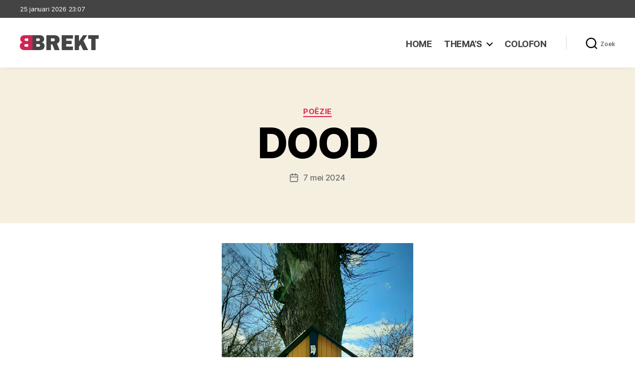

--- FILE ---
content_type: text/html; charset=UTF-8
request_url: https://www.brekt.nl/dood/
body_size: 93286
content:
<!DOCTYPE html>

<html class="no-js" lang="nl-NL">

	<head>

		<meta charset="UTF-8">
		<meta name="viewport" content="width=device-width, initial-scale=1.0" >

		<link rel="profile" href="https://gmpg.org/xfn/11">

		<title>DOOD - Brekt</title>
<meta name="description" content="Dood. Heb geen angst. Talm nietvoor mijn deur. Kom binnen.Lees mijn boeken. In negen van de tienkom je voor. Je bent geen onbekende.Hou mij niet voor de gek met kwalenwaarvan niemand de namen durft te noemen.Leg mij niet in een bed tussen kwijlendekinderen die van ouderdom niet weten wat ze&hellip;">
<meta name="robots" content="index, follow, max-snippet:-1, max-image-preview:large, max-video-preview:-1">
<link rel="canonical" href="https://www.brekt.nl/dood/">
<meta property="og:url" content="https://www.brekt.nl/dood/">
<meta property="og:site_name" content="Brekt">
<meta property="og:locale" content="nl_NL">
<meta property="og:type" content="article">
<meta property="article:author" content="https://www.facebook.com/brekt.nl">
<meta property="article:publisher" content="https://www.facebook.com/brekt.nl">
<meta property="article:section" content="Poëzie">
<meta property="og:title" content="DOOD - Brekt">
<meta property="og:description" content="Dood. Heb geen angst. Talm nietvoor mijn deur. Kom binnen.Lees mijn boeken. In negen van de tienkom je voor. Je bent geen onbekende.Hou mij niet voor de gek met kwalenwaarvan niemand de namen durft te noemen.Leg mij niet in een bed tussen kwijlendekinderen die van ouderdom niet weten wat ze&hellip;">
<meta property="og:image" content="https://www.brekt.nl/wp-content/uploads/2024/02/annemie-de-wijk-wegkruis.jpg">
<meta property="og:image:secure_url" content="https://www.brekt.nl/wp-content/uploads/2024/02/annemie-de-wijk-wegkruis.jpg">
<meta property="og:image:width" content="1315">
<meta property="og:image:height" content="2048">
<meta name="twitter:card" content="summary">
<meta name="twitter:title" content="DOOD - Brekt">
<meta name="twitter:description" content="Dood. Heb geen angst. Talm nietvoor mijn deur. Kom binnen.Lees mijn boeken. In negen van de tienkom je voor. Je bent geen onbekende.Hou mij niet voor de gek met kwalenwaarvan niemand de namen durft te noemen.Leg mij niet in een bed tussen kwijlendekinderen die van ouderdom niet weten wat ze&hellip;">
<meta name="twitter:image" content="https://www.brekt.nl/wp-content/uploads/2024/02/annemie-de-wijk-wegkruis.jpg">
<link rel="alternate" type="application/rss+xml" title="Brekt &raquo; feed" href="https://www.brekt.nl/feed/" />
<link rel="alternate" type="application/rss+xml" title="Brekt &raquo; reacties feed" href="https://www.brekt.nl/comments/feed/" />
<link rel="alternate" title="oEmbed (JSON)" type="application/json+oembed" href="https://www.brekt.nl/wp-json/oembed/1.0/embed?url=https%3A%2F%2Fwww.brekt.nl%2Fdood%2F" />
<link rel="alternate" title="oEmbed (XML)" type="text/xml+oembed" href="https://www.brekt.nl/wp-json/oembed/1.0/embed?url=https%3A%2F%2Fwww.brekt.nl%2Fdood%2F&#038;format=xml" />
<style id='wp-img-auto-sizes-contain-inline-css'>
img:is([sizes=auto i],[sizes^="auto," i]){contain-intrinsic-size:3000px 1500px}
/*# sourceURL=wp-img-auto-sizes-contain-inline-css */
</style>
<style id='wp-emoji-styles-inline-css'>

	img.wp-smiley, img.emoji {
		display: inline !important;
		border: none !important;
		box-shadow: none !important;
		height: 1em !important;
		width: 1em !important;
		margin: 0 0.07em !important;
		vertical-align: -0.1em !important;
		background: none !important;
		padding: 0 !important;
	}
/*# sourceURL=wp-emoji-styles-inline-css */
</style>
<style id='wp-block-library-inline-css'>
:root{--wp-block-synced-color:#7a00df;--wp-block-synced-color--rgb:122,0,223;--wp-bound-block-color:var(--wp-block-synced-color);--wp-editor-canvas-background:#ddd;--wp-admin-theme-color:#007cba;--wp-admin-theme-color--rgb:0,124,186;--wp-admin-theme-color-darker-10:#006ba1;--wp-admin-theme-color-darker-10--rgb:0,107,160.5;--wp-admin-theme-color-darker-20:#005a87;--wp-admin-theme-color-darker-20--rgb:0,90,135;--wp-admin-border-width-focus:2px}@media (min-resolution:192dpi){:root{--wp-admin-border-width-focus:1.5px}}.wp-element-button{cursor:pointer}:root .has-very-light-gray-background-color{background-color:#eee}:root .has-very-dark-gray-background-color{background-color:#313131}:root .has-very-light-gray-color{color:#eee}:root .has-very-dark-gray-color{color:#313131}:root .has-vivid-green-cyan-to-vivid-cyan-blue-gradient-background{background:linear-gradient(135deg,#00d084,#0693e3)}:root .has-purple-crush-gradient-background{background:linear-gradient(135deg,#34e2e4,#4721fb 50%,#ab1dfe)}:root .has-hazy-dawn-gradient-background{background:linear-gradient(135deg,#faaca8,#dad0ec)}:root .has-subdued-olive-gradient-background{background:linear-gradient(135deg,#fafae1,#67a671)}:root .has-atomic-cream-gradient-background{background:linear-gradient(135deg,#fdd79a,#004a59)}:root .has-nightshade-gradient-background{background:linear-gradient(135deg,#330968,#31cdcf)}:root .has-midnight-gradient-background{background:linear-gradient(135deg,#020381,#2874fc)}:root{--wp--preset--font-size--normal:16px;--wp--preset--font-size--huge:42px}.has-regular-font-size{font-size:1em}.has-larger-font-size{font-size:2.625em}.has-normal-font-size{font-size:var(--wp--preset--font-size--normal)}.has-huge-font-size{font-size:var(--wp--preset--font-size--huge)}.has-text-align-center{text-align:center}.has-text-align-left{text-align:left}.has-text-align-right{text-align:right}.has-fit-text{white-space:nowrap!important}#end-resizable-editor-section{display:none}.aligncenter{clear:both}.items-justified-left{justify-content:flex-start}.items-justified-center{justify-content:center}.items-justified-right{justify-content:flex-end}.items-justified-space-between{justify-content:space-between}.screen-reader-text{border:0;clip-path:inset(50%);height:1px;margin:-1px;overflow:hidden;padding:0;position:absolute;width:1px;word-wrap:normal!important}.screen-reader-text:focus{background-color:#ddd;clip-path:none;color:#444;display:block;font-size:1em;height:auto;left:5px;line-height:normal;padding:15px 23px 14px;text-decoration:none;top:5px;width:auto;z-index:100000}html :where(.has-border-color){border-style:solid}html :where([style*=border-top-color]){border-top-style:solid}html :where([style*=border-right-color]){border-right-style:solid}html :where([style*=border-bottom-color]){border-bottom-style:solid}html :where([style*=border-left-color]){border-left-style:solid}html :where([style*=border-width]){border-style:solid}html :where([style*=border-top-width]){border-top-style:solid}html :where([style*=border-right-width]){border-right-style:solid}html :where([style*=border-bottom-width]){border-bottom-style:solid}html :where([style*=border-left-width]){border-left-style:solid}html :where(img[class*=wp-image-]){height:auto;max-width:100%}:where(figure){margin:0 0 1em}html :where(.is-position-sticky){--wp-admin--admin-bar--position-offset:var(--wp-admin--admin-bar--height,0px)}@media screen and (max-width:600px){html :where(.is-position-sticky){--wp-admin--admin-bar--position-offset:0px}}

/*# sourceURL=wp-block-library-inline-css */
</style><style id='wp-block-archives-inline-css'>
.wp-block-archives{box-sizing:border-box}.wp-block-archives-dropdown label{display:block}
/*# sourceURL=https://www.brekt.nl/wp-includes/blocks/archives/style.min.css */
</style>
<style id='wp-block-categories-inline-css'>
.wp-block-categories{box-sizing:border-box}.wp-block-categories.alignleft{margin-right:2em}.wp-block-categories.alignright{margin-left:2em}.wp-block-categories.wp-block-categories-dropdown.aligncenter{text-align:center}.wp-block-categories .wp-block-categories__label{display:block;width:100%}
/*# sourceURL=https://www.brekt.nl/wp-includes/blocks/categories/style.min.css */
</style>
<style id='wp-block-heading-inline-css'>
h1:where(.wp-block-heading).has-background,h2:where(.wp-block-heading).has-background,h3:where(.wp-block-heading).has-background,h4:where(.wp-block-heading).has-background,h5:where(.wp-block-heading).has-background,h6:where(.wp-block-heading).has-background{padding:1.25em 2.375em}h1.has-text-align-left[style*=writing-mode]:where([style*=vertical-lr]),h1.has-text-align-right[style*=writing-mode]:where([style*=vertical-rl]),h2.has-text-align-left[style*=writing-mode]:where([style*=vertical-lr]),h2.has-text-align-right[style*=writing-mode]:where([style*=vertical-rl]),h3.has-text-align-left[style*=writing-mode]:where([style*=vertical-lr]),h3.has-text-align-right[style*=writing-mode]:where([style*=vertical-rl]),h4.has-text-align-left[style*=writing-mode]:where([style*=vertical-lr]),h4.has-text-align-right[style*=writing-mode]:where([style*=vertical-rl]),h5.has-text-align-left[style*=writing-mode]:where([style*=vertical-lr]),h5.has-text-align-right[style*=writing-mode]:where([style*=vertical-rl]),h6.has-text-align-left[style*=writing-mode]:where([style*=vertical-lr]),h6.has-text-align-right[style*=writing-mode]:where([style*=vertical-rl]){rotate:180deg}
/*# sourceURL=https://www.brekt.nl/wp-includes/blocks/heading/style.min.css */
</style>
<style id='wp-block-latest-posts-inline-css'>
.wp-block-latest-posts{box-sizing:border-box}.wp-block-latest-posts.alignleft{margin-right:2em}.wp-block-latest-posts.alignright{margin-left:2em}.wp-block-latest-posts.wp-block-latest-posts__list{list-style:none}.wp-block-latest-posts.wp-block-latest-posts__list li{clear:both;overflow-wrap:break-word}.wp-block-latest-posts.is-grid{display:flex;flex-wrap:wrap}.wp-block-latest-posts.is-grid li{margin:0 1.25em 1.25em 0;width:100%}@media (min-width:600px){.wp-block-latest-posts.columns-2 li{width:calc(50% - .625em)}.wp-block-latest-posts.columns-2 li:nth-child(2n){margin-right:0}.wp-block-latest-posts.columns-3 li{width:calc(33.33333% - .83333em)}.wp-block-latest-posts.columns-3 li:nth-child(3n){margin-right:0}.wp-block-latest-posts.columns-4 li{width:calc(25% - .9375em)}.wp-block-latest-posts.columns-4 li:nth-child(4n){margin-right:0}.wp-block-latest-posts.columns-5 li{width:calc(20% - 1em)}.wp-block-latest-posts.columns-5 li:nth-child(5n){margin-right:0}.wp-block-latest-posts.columns-6 li{width:calc(16.66667% - 1.04167em)}.wp-block-latest-posts.columns-6 li:nth-child(6n){margin-right:0}}:root :where(.wp-block-latest-posts.is-grid){padding:0}:root :where(.wp-block-latest-posts.wp-block-latest-posts__list){padding-left:0}.wp-block-latest-posts__post-author,.wp-block-latest-posts__post-date{display:block;font-size:.8125em}.wp-block-latest-posts__post-excerpt,.wp-block-latest-posts__post-full-content{margin-bottom:1em;margin-top:.5em}.wp-block-latest-posts__featured-image a{display:inline-block}.wp-block-latest-posts__featured-image img{height:auto;max-width:100%;width:auto}.wp-block-latest-posts__featured-image.alignleft{float:left;margin-right:1em}.wp-block-latest-posts__featured-image.alignright{float:right;margin-left:1em}.wp-block-latest-posts__featured-image.aligncenter{margin-bottom:1em;text-align:center}
/*# sourceURL=https://www.brekt.nl/wp-includes/blocks/latest-posts/style.min.css */
</style>
<style id='wp-block-columns-inline-css'>
.wp-block-columns{box-sizing:border-box;display:flex;flex-wrap:wrap!important}@media (min-width:782px){.wp-block-columns{flex-wrap:nowrap!important}}.wp-block-columns{align-items:normal!important}.wp-block-columns.are-vertically-aligned-top{align-items:flex-start}.wp-block-columns.are-vertically-aligned-center{align-items:center}.wp-block-columns.are-vertically-aligned-bottom{align-items:flex-end}@media (max-width:781px){.wp-block-columns:not(.is-not-stacked-on-mobile)>.wp-block-column{flex-basis:100%!important}}@media (min-width:782px){.wp-block-columns:not(.is-not-stacked-on-mobile)>.wp-block-column{flex-basis:0;flex-grow:1}.wp-block-columns:not(.is-not-stacked-on-mobile)>.wp-block-column[style*=flex-basis]{flex-grow:0}}.wp-block-columns.is-not-stacked-on-mobile{flex-wrap:nowrap!important}.wp-block-columns.is-not-stacked-on-mobile>.wp-block-column{flex-basis:0;flex-grow:1}.wp-block-columns.is-not-stacked-on-mobile>.wp-block-column[style*=flex-basis]{flex-grow:0}:where(.wp-block-columns){margin-bottom:1.75em}:where(.wp-block-columns.has-background){padding:1.25em 2.375em}.wp-block-column{flex-grow:1;min-width:0;overflow-wrap:break-word;word-break:break-word}.wp-block-column.is-vertically-aligned-top{align-self:flex-start}.wp-block-column.is-vertically-aligned-center{align-self:center}.wp-block-column.is-vertically-aligned-bottom{align-self:flex-end}.wp-block-column.is-vertically-aligned-stretch{align-self:stretch}.wp-block-column.is-vertically-aligned-bottom,.wp-block-column.is-vertically-aligned-center,.wp-block-column.is-vertically-aligned-top{width:100%}
/*# sourceURL=https://www.brekt.nl/wp-includes/blocks/columns/style.min.css */
</style>
<style id='wp-block-group-inline-css'>
.wp-block-group{box-sizing:border-box}:where(.wp-block-group.wp-block-group-is-layout-constrained){position:relative}
/*# sourceURL=https://www.brekt.nl/wp-includes/blocks/group/style.min.css */
</style>
<style id='wp-block-paragraph-inline-css'>
.is-small-text{font-size:.875em}.is-regular-text{font-size:1em}.is-large-text{font-size:2.25em}.is-larger-text{font-size:3em}.has-drop-cap:not(:focus):first-letter{float:left;font-size:8.4em;font-style:normal;font-weight:100;line-height:.68;margin:.05em .1em 0 0;text-transform:uppercase}body.rtl .has-drop-cap:not(:focus):first-letter{float:none;margin-left:.1em}p.has-drop-cap.has-background{overflow:hidden}:root :where(p.has-background){padding:1.25em 2.375em}:where(p.has-text-color:not(.has-link-color)) a{color:inherit}p.has-text-align-left[style*="writing-mode:vertical-lr"],p.has-text-align-right[style*="writing-mode:vertical-rl"]{rotate:180deg}
/*# sourceURL=https://www.brekt.nl/wp-includes/blocks/paragraph/style.min.css */
</style>
<style id='global-styles-inline-css'>
:root{--wp--preset--aspect-ratio--square: 1;--wp--preset--aspect-ratio--4-3: 4/3;--wp--preset--aspect-ratio--3-4: 3/4;--wp--preset--aspect-ratio--3-2: 3/2;--wp--preset--aspect-ratio--2-3: 2/3;--wp--preset--aspect-ratio--16-9: 16/9;--wp--preset--aspect-ratio--9-16: 9/16;--wp--preset--color--black: #000000;--wp--preset--color--cyan-bluish-gray: #abb8c3;--wp--preset--color--white: #ffffff;--wp--preset--color--pale-pink: #f78da7;--wp--preset--color--vivid-red: #cf2e2e;--wp--preset--color--luminous-vivid-orange: #ff6900;--wp--preset--color--luminous-vivid-amber: #fcb900;--wp--preset--color--light-green-cyan: #7bdcb5;--wp--preset--color--vivid-green-cyan: #00d084;--wp--preset--color--pale-cyan-blue: #8ed1fc;--wp--preset--color--vivid-cyan-blue: #0693e3;--wp--preset--color--vivid-purple: #9b51e0;--wp--preset--color--accent: #e22658;--wp--preset--color--primary: #000000;--wp--preset--color--secondary: #6d6d6d;--wp--preset--color--subtle-background: #dbdbdb;--wp--preset--color--background: #ffffff;--wp--preset--gradient--vivid-cyan-blue-to-vivid-purple: linear-gradient(135deg,rgb(6,147,227) 0%,rgb(155,81,224) 100%);--wp--preset--gradient--light-green-cyan-to-vivid-green-cyan: linear-gradient(135deg,rgb(122,220,180) 0%,rgb(0,208,130) 100%);--wp--preset--gradient--luminous-vivid-amber-to-luminous-vivid-orange: linear-gradient(135deg,rgb(252,185,0) 0%,rgb(255,105,0) 100%);--wp--preset--gradient--luminous-vivid-orange-to-vivid-red: linear-gradient(135deg,rgb(255,105,0) 0%,rgb(207,46,46) 100%);--wp--preset--gradient--very-light-gray-to-cyan-bluish-gray: linear-gradient(135deg,rgb(238,238,238) 0%,rgb(169,184,195) 100%);--wp--preset--gradient--cool-to-warm-spectrum: linear-gradient(135deg,rgb(74,234,220) 0%,rgb(151,120,209) 20%,rgb(207,42,186) 40%,rgb(238,44,130) 60%,rgb(251,105,98) 80%,rgb(254,248,76) 100%);--wp--preset--gradient--blush-light-purple: linear-gradient(135deg,rgb(255,206,236) 0%,rgb(152,150,240) 100%);--wp--preset--gradient--blush-bordeaux: linear-gradient(135deg,rgb(254,205,165) 0%,rgb(254,45,45) 50%,rgb(107,0,62) 100%);--wp--preset--gradient--luminous-dusk: linear-gradient(135deg,rgb(255,203,112) 0%,rgb(199,81,192) 50%,rgb(65,88,208) 100%);--wp--preset--gradient--pale-ocean: linear-gradient(135deg,rgb(255,245,203) 0%,rgb(182,227,212) 50%,rgb(51,167,181) 100%);--wp--preset--gradient--electric-grass: linear-gradient(135deg,rgb(202,248,128) 0%,rgb(113,206,126) 100%);--wp--preset--gradient--midnight: linear-gradient(135deg,rgb(2,3,129) 0%,rgb(40,116,252) 100%);--wp--preset--font-size--small: 18px;--wp--preset--font-size--medium: 20px;--wp--preset--font-size--large: 26.25px;--wp--preset--font-size--x-large: 42px;--wp--preset--font-size--normal: 21px;--wp--preset--font-size--larger: 32px;--wp--preset--spacing--20: 0.44rem;--wp--preset--spacing--30: 0.67rem;--wp--preset--spacing--40: 1rem;--wp--preset--spacing--50: 1.5rem;--wp--preset--spacing--60: 2.25rem;--wp--preset--spacing--70: 3.38rem;--wp--preset--spacing--80: 5.06rem;--wp--preset--shadow--natural: 6px 6px 9px rgba(0, 0, 0, 0.2);--wp--preset--shadow--deep: 12px 12px 50px rgba(0, 0, 0, 0.4);--wp--preset--shadow--sharp: 6px 6px 0px rgba(0, 0, 0, 0.2);--wp--preset--shadow--outlined: 6px 6px 0px -3px rgb(255, 255, 255), 6px 6px rgb(0, 0, 0);--wp--preset--shadow--crisp: 6px 6px 0px rgb(0, 0, 0);}:where(.is-layout-flex){gap: 0.5em;}:where(.is-layout-grid){gap: 0.5em;}body .is-layout-flex{display: flex;}.is-layout-flex{flex-wrap: wrap;align-items: center;}.is-layout-flex > :is(*, div){margin: 0;}body .is-layout-grid{display: grid;}.is-layout-grid > :is(*, div){margin: 0;}:where(.wp-block-columns.is-layout-flex){gap: 2em;}:where(.wp-block-columns.is-layout-grid){gap: 2em;}:where(.wp-block-post-template.is-layout-flex){gap: 1.25em;}:where(.wp-block-post-template.is-layout-grid){gap: 1.25em;}.has-black-color{color: var(--wp--preset--color--black) !important;}.has-cyan-bluish-gray-color{color: var(--wp--preset--color--cyan-bluish-gray) !important;}.has-white-color{color: var(--wp--preset--color--white) !important;}.has-pale-pink-color{color: var(--wp--preset--color--pale-pink) !important;}.has-vivid-red-color{color: var(--wp--preset--color--vivid-red) !important;}.has-luminous-vivid-orange-color{color: var(--wp--preset--color--luminous-vivid-orange) !important;}.has-luminous-vivid-amber-color{color: var(--wp--preset--color--luminous-vivid-amber) !important;}.has-light-green-cyan-color{color: var(--wp--preset--color--light-green-cyan) !important;}.has-vivid-green-cyan-color{color: var(--wp--preset--color--vivid-green-cyan) !important;}.has-pale-cyan-blue-color{color: var(--wp--preset--color--pale-cyan-blue) !important;}.has-vivid-cyan-blue-color{color: var(--wp--preset--color--vivid-cyan-blue) !important;}.has-vivid-purple-color{color: var(--wp--preset--color--vivid-purple) !important;}.has-black-background-color{background-color: var(--wp--preset--color--black) !important;}.has-cyan-bluish-gray-background-color{background-color: var(--wp--preset--color--cyan-bluish-gray) !important;}.has-white-background-color{background-color: var(--wp--preset--color--white) !important;}.has-pale-pink-background-color{background-color: var(--wp--preset--color--pale-pink) !important;}.has-vivid-red-background-color{background-color: var(--wp--preset--color--vivid-red) !important;}.has-luminous-vivid-orange-background-color{background-color: var(--wp--preset--color--luminous-vivid-orange) !important;}.has-luminous-vivid-amber-background-color{background-color: var(--wp--preset--color--luminous-vivid-amber) !important;}.has-light-green-cyan-background-color{background-color: var(--wp--preset--color--light-green-cyan) !important;}.has-vivid-green-cyan-background-color{background-color: var(--wp--preset--color--vivid-green-cyan) !important;}.has-pale-cyan-blue-background-color{background-color: var(--wp--preset--color--pale-cyan-blue) !important;}.has-vivid-cyan-blue-background-color{background-color: var(--wp--preset--color--vivid-cyan-blue) !important;}.has-vivid-purple-background-color{background-color: var(--wp--preset--color--vivid-purple) !important;}.has-black-border-color{border-color: var(--wp--preset--color--black) !important;}.has-cyan-bluish-gray-border-color{border-color: var(--wp--preset--color--cyan-bluish-gray) !important;}.has-white-border-color{border-color: var(--wp--preset--color--white) !important;}.has-pale-pink-border-color{border-color: var(--wp--preset--color--pale-pink) !important;}.has-vivid-red-border-color{border-color: var(--wp--preset--color--vivid-red) !important;}.has-luminous-vivid-orange-border-color{border-color: var(--wp--preset--color--luminous-vivid-orange) !important;}.has-luminous-vivid-amber-border-color{border-color: var(--wp--preset--color--luminous-vivid-amber) !important;}.has-light-green-cyan-border-color{border-color: var(--wp--preset--color--light-green-cyan) !important;}.has-vivid-green-cyan-border-color{border-color: var(--wp--preset--color--vivid-green-cyan) !important;}.has-pale-cyan-blue-border-color{border-color: var(--wp--preset--color--pale-cyan-blue) !important;}.has-vivid-cyan-blue-border-color{border-color: var(--wp--preset--color--vivid-cyan-blue) !important;}.has-vivid-purple-border-color{border-color: var(--wp--preset--color--vivid-purple) !important;}.has-vivid-cyan-blue-to-vivid-purple-gradient-background{background: var(--wp--preset--gradient--vivid-cyan-blue-to-vivid-purple) !important;}.has-light-green-cyan-to-vivid-green-cyan-gradient-background{background: var(--wp--preset--gradient--light-green-cyan-to-vivid-green-cyan) !important;}.has-luminous-vivid-amber-to-luminous-vivid-orange-gradient-background{background: var(--wp--preset--gradient--luminous-vivid-amber-to-luminous-vivid-orange) !important;}.has-luminous-vivid-orange-to-vivid-red-gradient-background{background: var(--wp--preset--gradient--luminous-vivid-orange-to-vivid-red) !important;}.has-very-light-gray-to-cyan-bluish-gray-gradient-background{background: var(--wp--preset--gradient--very-light-gray-to-cyan-bluish-gray) !important;}.has-cool-to-warm-spectrum-gradient-background{background: var(--wp--preset--gradient--cool-to-warm-spectrum) !important;}.has-blush-light-purple-gradient-background{background: var(--wp--preset--gradient--blush-light-purple) !important;}.has-blush-bordeaux-gradient-background{background: var(--wp--preset--gradient--blush-bordeaux) !important;}.has-luminous-dusk-gradient-background{background: var(--wp--preset--gradient--luminous-dusk) !important;}.has-pale-ocean-gradient-background{background: var(--wp--preset--gradient--pale-ocean) !important;}.has-electric-grass-gradient-background{background: var(--wp--preset--gradient--electric-grass) !important;}.has-midnight-gradient-background{background: var(--wp--preset--gradient--midnight) !important;}.has-small-font-size{font-size: var(--wp--preset--font-size--small) !important;}.has-medium-font-size{font-size: var(--wp--preset--font-size--medium) !important;}.has-large-font-size{font-size: var(--wp--preset--font-size--large) !important;}.has-x-large-font-size{font-size: var(--wp--preset--font-size--x-large) !important;}
:where(.wp-block-columns.is-layout-flex){gap: 2em;}:where(.wp-block-columns.is-layout-grid){gap: 2em;}
/*# sourceURL=global-styles-inline-css */
</style>
<style id='core-block-supports-inline-css'>
.wp-container-core-columns-is-layout-9d6595d7{flex-wrap:nowrap;}
/*# sourceURL=core-block-supports-inline-css */
</style>

<style id='classic-theme-styles-inline-css'>
/*! This file is auto-generated */
.wp-block-button__link{color:#fff;background-color:#32373c;border-radius:9999px;box-shadow:none;text-decoration:none;padding:calc(.667em + 2px) calc(1.333em + 2px);font-size:1.125em}.wp-block-file__button{background:#32373c;color:#fff;text-decoration:none}
/*# sourceURL=/wp-includes/css/classic-themes.min.css */
</style>
<link rel='stylesheet' id='twentytwenty-style-css' href='https://www.brekt.nl/wp-content/themes/twentytwenty-child/style.css?ver=1.0.0' media='all' />
<style id='twentytwenty-style-inline-css'>
.color-accent,.color-accent-hover:hover,.color-accent-hover:focus,:root .has-accent-color,.has-drop-cap:not(:focus):first-letter,.wp-block-button.is-style-outline,a { color: #e22658; }blockquote,.border-color-accent,.border-color-accent-hover:hover,.border-color-accent-hover:focus { border-color: #e22658; }button,.button,.faux-button,.wp-block-button__link,.wp-block-file .wp-block-file__button,input[type="button"],input[type="reset"],input[type="submit"],.bg-accent,.bg-accent-hover:hover,.bg-accent-hover:focus,:root .has-accent-background-color,.comment-reply-link { background-color: #e22658; }.fill-children-accent,.fill-children-accent * { fill: #e22658; }:root .has-background-color,button,.button,.faux-button,.wp-block-button__link,.wp-block-file__button,input[type="button"],input[type="reset"],input[type="submit"],.wp-block-button,.comment-reply-link,.has-background.has-primary-background-color:not(.has-text-color),.has-background.has-primary-background-color *:not(.has-text-color),.has-background.has-accent-background-color:not(.has-text-color),.has-background.has-accent-background-color *:not(.has-text-color) { color: #ffffff; }:root .has-background-background-color { background-color: #ffffff; }body,.entry-title a,:root .has-primary-color { color: #000000; }:root .has-primary-background-color { background-color: #000000; }cite,figcaption,.wp-caption-text,.post-meta,.entry-content .wp-block-archives li,.entry-content .wp-block-categories li,.entry-content .wp-block-latest-posts li,.wp-block-latest-comments__comment-date,.wp-block-latest-posts__post-date,.wp-block-embed figcaption,.wp-block-image figcaption,.wp-block-pullquote cite,.comment-metadata,.comment-respond .comment-notes,.comment-respond .logged-in-as,.pagination .dots,.entry-content hr:not(.has-background),hr.styled-separator,:root .has-secondary-color { color: #6d6d6d; }:root .has-secondary-background-color { background-color: #6d6d6d; }pre,fieldset,input,textarea,table,table *,hr { border-color: #dbdbdb; }caption,code,code,kbd,samp,.wp-block-table.is-style-stripes tbody tr:nth-child(odd),:root .has-subtle-background-background-color { background-color: #dbdbdb; }.wp-block-table.is-style-stripes { border-bottom-color: #dbdbdb; }.wp-block-latest-posts.is-grid li { border-top-color: #dbdbdb; }:root .has-subtle-background-color { color: #dbdbdb; }body:not(.overlay-header) .primary-menu > li > a,body:not(.overlay-header) .primary-menu > li > .icon,.modal-menu a,.footer-menu a, .footer-widgets a:where(:not(.wp-block-button__link)),#site-footer .wp-block-button.is-style-outline,.wp-block-pullquote:before,.singular:not(.overlay-header) .entry-header a,.archive-header a,.header-footer-group .color-accent,.header-footer-group .color-accent-hover:hover { color: #cd2653; }.social-icons a,#site-footer button:not(.toggle),#site-footer .button,#site-footer .faux-button,#site-footer .wp-block-button__link,#site-footer .wp-block-file__button,#site-footer input[type="button"],#site-footer input[type="reset"],#site-footer input[type="submit"] { background-color: #cd2653; }.header-footer-group,body:not(.overlay-header) #site-header .toggle,.menu-modal .toggle { color: #000000; }body:not(.overlay-header) .primary-menu ul { background-color: #000000; }body:not(.overlay-header) .primary-menu > li > ul:after { border-bottom-color: #000000; }body:not(.overlay-header) .primary-menu ul ul:after { border-left-color: #000000; }.site-description,body:not(.overlay-header) .toggle-inner .toggle-text,.widget .post-date,.widget .rss-date,.widget_archive li,.widget_categories li,.widget cite,.widget_pages li,.widget_meta li,.widget_nav_menu li,.powered-by-wordpress,.footer-credits .privacy-policy,.to-the-top,.singular .entry-header .post-meta,.singular:not(.overlay-header) .entry-header .post-meta a { color: #6d6d6d; }.header-footer-group pre,.header-footer-group fieldset,.header-footer-group input,.header-footer-group textarea,.header-footer-group table,.header-footer-group table *,.footer-nav-widgets-wrapper,#site-footer,.menu-modal nav *,.footer-widgets-outer-wrapper,.footer-top { border-color: #dcd7ca; }.header-footer-group table caption,body:not(.overlay-header) .header-inner .toggle-wrapper::before { background-color: #dcd7ca; }
/*# sourceURL=twentytwenty-style-inline-css */
</style>
<link rel='stylesheet' id='twentytwenty-fonts-css' href='https://www.brekt.nl/wp-content/themes/twentytwenty/assets/css/font-inter.css?ver=1.0.0' media='all' />
<link rel='stylesheet' id='twentytwenty-print-style-css' href='https://www.brekt.nl/wp-content/themes/twentytwenty/print.css?ver=1.0.0' media='print' />
<script src="https://www.brekt.nl/wp-content/plugins/strato-assistant/js/cookies.js?ver=1646065839" id="strato-assistant-wp-cookies-js"></script>
<script src="https://www.brekt.nl/wp-content/themes/twentytwenty/assets/js/index.js?ver=1.0.0" id="twentytwenty-js-js" defer data-wp-strategy="defer"></script>
<link rel="https://api.w.org/" href="https://www.brekt.nl/wp-json/" /><link rel="alternate" title="JSON" type="application/json" href="https://www.brekt.nl/wp-json/wp/v2/posts/48837" /><link rel="EditURI" type="application/rsd+xml" title="RSD" href="https://www.brekt.nl/xmlrpc.php?rsd" />
<meta name="generator" content="WordPress 6.9" />
<link rel='shortlink' href='https://www.brekt.nl/?p=48837' />
<!-- Analytics by WP Statistics - https://wp-statistics.com -->
<script>
document.documentElement.className = document.documentElement.className.replace( 'no-js', 'js' );
//# sourceURL=twentytwenty_no_js_class
</script>
<style id="custom-background-css">
body.custom-background { background-color: #ffffff; }
</style>
	<link rel="icon" href="https://www.brekt.nl/wp-content/uploads/2022/02/Favicon-150x150.png" sizes="32x32" />
<link rel="icon" href="https://www.brekt.nl/wp-content/uploads/2022/02/Favicon-300x300.png" sizes="192x192" />
<link rel="apple-touch-icon" href="https://www.brekt.nl/wp-content/uploads/2022/02/Favicon-300x300.png" />
<meta name="msapplication-TileImage" content="https://www.brekt.nl/wp-content/uploads/2022/02/Favicon-300x300.png" />

	</head>

	<body class="wp-singular post-template-default single single-post postid-48837 single-format-standard custom-background wp-custom-logo wp-embed-responsive wp-theme-twentytwenty wp-child-theme-twentytwenty-child singular enable-search-modal has-post-thumbnail has-single-pagination showing-comments hide-avatars footer-top-visible reduced-spacing">

		<a class="skip-link screen-reader-text" href="#site-content">Ga naar de inhoud</a>
		<header id="site-header" class="header-footer-group">
		
			<div class="header-date-group">
				<div class="header-inner section-inner">
					<script type="text/javascript">
						var d = new Date();
						document.write(
							d.toLocaleDateString('nl-NL',{year: 'numeric', month: 'long', day: 'numeric' })
							+ ' ' + 
							d.toLocaleTimeString('nl-NL', { hour: '2-digit', minute: '2-digit' })
						);
					</script>
				</div>
			</div>

			<div class="header-inner section-inner">

				<div class="header-titles-wrapper">

					
						<button class="toggle search-toggle mobile-search-toggle" data-toggle-target=".search-modal" data-toggle-body-class="showing-search-modal" data-set-focus=".search-modal .search-field" aria-expanded="false">
							<span class="toggle-inner">
								<span class="toggle-icon">
									<svg class="svg-icon" aria-hidden="true" role="img" focusable="false" xmlns="http://www.w3.org/2000/svg" width="23" height="23" viewBox="0 0 23 23"><path d="M38.710696,48.0601792 L43,52.3494831 L41.3494831,54 L37.0601792,49.710696 C35.2632422,51.1481185 32.9839107,52.0076499 30.5038249,52.0076499 C24.7027226,52.0076499 20,47.3049272 20,41.5038249 C20,35.7027226 24.7027226,31 30.5038249,31 C36.3049272,31 41.0076499,35.7027226 41.0076499,41.5038249 C41.0076499,43.9839107 40.1481185,46.2632422 38.710696,48.0601792 Z M36.3875844,47.1716785 C37.8030221,45.7026647 38.6734666,43.7048964 38.6734666,41.5038249 C38.6734666,36.9918565 35.0157934,33.3341833 30.5038249,33.3341833 C25.9918565,33.3341833 22.3341833,36.9918565 22.3341833,41.5038249 C22.3341833,46.0157934 25.9918565,49.6734666 30.5038249,49.6734666 C32.7048964,49.6734666 34.7026647,48.8030221 36.1716785,47.3875844 C36.2023931,47.347638 36.2360451,47.3092237 36.2726343,47.2726343 C36.3092237,47.2360451 36.347638,47.2023931 36.3875844,47.1716785 Z" transform="translate(-20 -31)" /></svg>								</span>
								<span class="toggle-text">Zoek</span>
							</span>
						</button><!-- .search-toggle -->

					
					<div class="header-titles">

						<div class="site-logo faux-heading"><a href="https://www.brekt.nl/" class="custom-logo-link" rel="home"><img width="159" height="30" src="https://www.brekt.nl/wp-content/uploads/2022/02/Logo.png" class="custom-logo" alt="Brekt" decoding="async" /></a><span class="screen-reader-text">Brekt</span></div>
					</div><!-- .header-titles -->

					<button class="toggle nav-toggle mobile-nav-toggle" data-toggle-target=".menu-modal"  data-toggle-body-class="showing-menu-modal" aria-expanded="false" data-set-focus=".close-nav-toggle">
						<span class="toggle-inner">
							<span class="toggle-icon">
								<svg class="svg-icon" aria-hidden="true" role="img" focusable="false" xmlns="http://www.w3.org/2000/svg" width="26" height="7" viewBox="0 0 26 7"><path fill-rule="evenodd" d="M332.5,45 C330.567003,45 329,43.4329966 329,41.5 C329,39.5670034 330.567003,38 332.5,38 C334.432997,38 336,39.5670034 336,41.5 C336,43.4329966 334.432997,45 332.5,45 Z M342,45 C340.067003,45 338.5,43.4329966 338.5,41.5 C338.5,39.5670034 340.067003,38 342,38 C343.932997,38 345.5,39.5670034 345.5,41.5 C345.5,43.4329966 343.932997,45 342,45 Z M351.5,45 C349.567003,45 348,43.4329966 348,41.5 C348,39.5670034 349.567003,38 351.5,38 C353.432997,38 355,39.5670034 355,41.5 C355,43.4329966 353.432997,45 351.5,45 Z" transform="translate(-329 -38)" /></svg>							</span>
							<span class="toggle-text">Menu</span>
						</span>
					</button><!-- .nav-toggle -->

				</div><!-- .header-titles-wrapper -->

				<div class="header-navigation-wrapper">

					
							<nav class="primary-menu-wrapper" aria-label="Horizontaal">

								<ul class="primary-menu reset-list-style">

								<li id="menu-item-22" class="menu-item menu-item-type-custom menu-item-object-custom menu-item-home menu-item-22"><a href="https://www.brekt.nl">Home</a></li>
<li id="menu-item-23" class="menu-item menu-item-type-custom menu-item-object-custom menu-item-has-children menu-item-23"><a href="#">Thema&#8217;s</a><span class="icon"></span>
<ul class="sub-menu">
	<li id="menu-item-200" class="menu-item menu-item-type-taxonomy menu-item-object-category menu-item-200"><a href="https://www.brekt.nl/category/anekdotes/">Anekdotes</a></li>
	<li id="menu-item-32260" class="menu-item menu-item-type-taxonomy menu-item-object-category menu-item-32260"><a href="https://www.brekt.nl/category/beeldschoon-sneek/">Beeldschoon Sneek</a></li>
	<li id="menu-item-32261" class="menu-item menu-item-type-taxonomy menu-item-object-category menu-item-32261"><a href="https://www.brekt.nl/category/beleid/">Beleid</a></li>
	<li id="menu-item-1044" class="menu-item menu-item-type-taxonomy menu-item-object-category menu-item-1044"><a href="https://www.brekt.nl/category/blik-op-bolsward/">Blik op Bolsward</a></li>
	<li id="menu-item-201" class="menu-item menu-item-type-taxonomy menu-item-object-category menu-item-201"><a href="https://www.brekt.nl/category/boeken/">Boeken</a></li>
	<li id="menu-item-202" class="menu-item menu-item-type-taxonomy menu-item-object-category menu-item-202"><a href="https://www.brekt.nl/category/bolsward/">Bolsward</a></li>
	<li id="menu-item-203" class="menu-item menu-item-type-taxonomy menu-item-object-category menu-item-203"><a href="https://www.brekt.nl/category/columns/">Columns</a></li>
	<li id="menu-item-204" class="menu-item menu-item-type-taxonomy menu-item-object-category menu-item-204"><a href="https://www.brekt.nl/category/commentaar/">Commentaar</a></li>
	<li id="menu-item-166" class="menu-item menu-item-type-taxonomy menu-item-object-category menu-item-166"><a href="https://www.brekt.nl/category/cultuur/">Cultuur</a></li>
	<li id="menu-item-32262" class="menu-item menu-item-type-taxonomy menu-item-object-category menu-item-32262"><a href="https://www.brekt.nl/category/de-fryske-marren/">De Fryske Marren</a></li>
	<li id="menu-item-32263" class="menu-item menu-item-type-taxonomy menu-item-object-category menu-item-32263"><a href="https://www.brekt.nl/category/defensie/">Defensie</a></li>
	<li id="menu-item-4175" class="menu-item menu-item-type-taxonomy menu-item-object-category menu-item-4175"><a href="https://www.brekt.nl/category/dieren/">Dieren</a></li>
	<li id="menu-item-167" class="menu-item menu-item-type-taxonomy menu-item-object-category menu-item-167"><a href="https://www.brekt.nl/category/economie/">Economie</a></li>
	<li id="menu-item-4176" class="menu-item menu-item-type-taxonomy menu-item-object-category menu-item-4176"><a href="https://www.brekt.nl/category/energie/">Energie</a></li>
	<li id="menu-item-324" class="menu-item menu-item-type-taxonomy menu-item-object-category menu-item-324"><a href="https://www.brekt.nl/category/ethiek/">Ethiek</a></li>
	<li id="menu-item-205" class="menu-item menu-item-type-taxonomy menu-item-object-category menu-item-205"><a href="https://www.brekt.nl/category/europa/">Europa</a></li>
	<li id="menu-item-206" class="menu-item menu-item-type-taxonomy menu-item-object-category menu-item-206"><a href="https://www.brekt.nl/category/filmpjes/">Filmpjes</a></li>
	<li id="menu-item-32264" class="menu-item menu-item-type-taxonomy menu-item-object-category menu-item-32264"><a href="https://www.brekt.nl/category/filosofie/">Filosofie</a></li>
	<li id="menu-item-32265" class="menu-item menu-item-type-taxonomy menu-item-object-category menu-item-32265"><a href="https://www.brekt.nl/category/financien/">Financiën</a></li>
	<li id="menu-item-207" class="menu-item menu-item-type-taxonomy menu-item-object-category menu-item-207"><a href="https://www.brekt.nl/category/fotos/">Foto&#8217;s</a></li>
	<li id="menu-item-208" class="menu-item menu-item-type-taxonomy menu-item-object-category menu-item-208"><a href="https://www.brekt.nl/category/fryslan/">Fryslân</a></li>
	<li id="menu-item-168" class="menu-item menu-item-type-taxonomy menu-item-object-category menu-item-168"><a href="https://www.brekt.nl/category/geschiedenis/">Geschiedenis</a></li>
	<li id="menu-item-209" class="menu-item menu-item-type-taxonomy menu-item-object-category menu-item-209"><a href="https://www.brekt.nl/category/godsdienst/">Godsdienst</a></li>
	<li id="menu-item-210" class="menu-item menu-item-type-taxonomy menu-item-object-category menu-item-210"><a href="https://www.brekt.nl/category/humor/">Humor</a></li>
	<li id="menu-item-32266" class="menu-item menu-item-type-taxonomy menu-item-object-category menu-item-32266"><a href="https://www.brekt.nl/category/ingezonden/">Ingezonden</a></li>
	<li id="menu-item-211" class="menu-item menu-item-type-taxonomy menu-item-object-category menu-item-211"><a href="https://www.brekt.nl/category/interviews/">Interviews</a></li>
	<li id="menu-item-32267" class="menu-item menu-item-type-taxonomy menu-item-object-category menu-item-32267"><a href="https://www.brekt.nl/category/juridisch/">Juridisch</a></li>
	<li id="menu-item-4177" class="menu-item menu-item-type-taxonomy menu-item-object-category menu-item-4177"><a href="https://www.brekt.nl/category/justitie/">Justitie</a></li>
	<li id="menu-item-169" class="menu-item menu-item-type-taxonomy menu-item-object-category menu-item-169"><a href="https://www.brekt.nl/category/kunst/">Kunst</a></li>
	<li id="menu-item-170" class="menu-item menu-item-type-taxonomy menu-item-object-category menu-item-170"><a href="https://www.brekt.nl/category/landbouw/">Landbouw</a></li>
	<li id="menu-item-213" class="menu-item menu-item-type-taxonomy menu-item-object-category menu-item-213"><a href="https://www.brekt.nl/category/limericks/">Limericks</a></li>
	<li id="menu-item-212" class="menu-item menu-item-type-taxonomy menu-item-object-category menu-item-212"><a href="https://www.brekt.nl/category/media/">Media</a></li>
	<li id="menu-item-214" class="menu-item menu-item-type-taxonomy menu-item-object-category menu-item-214"><a href="https://www.brekt.nl/category/mondiaal/">Mondiaal</a></li>
	<li id="menu-item-215" class="menu-item menu-item-type-taxonomy menu-item-object-category menu-item-215"><a href="https://www.brekt.nl/category/muziek/">Muziek</a></li>
	<li id="menu-item-442" class="menu-item menu-item-type-taxonomy menu-item-object-category menu-item-442"><a href="https://www.brekt.nl/category/natuur-en-milieu/">Natuur en milieu</a></li>
	<li id="menu-item-216" class="menu-item menu-item-type-taxonomy menu-item-object-category menu-item-216"><a href="https://www.brekt.nl/category/nederland/">Nederland</a></li>
	<li id="menu-item-171" class="menu-item menu-item-type-taxonomy menu-item-object-category menu-item-171"><a href="https://www.brekt.nl/category/onderwijs/">Onderwijs</a></li>
	<li id="menu-item-32268" class="menu-item menu-item-type-taxonomy menu-item-object-category menu-item-32268"><a href="https://www.brekt.nl/category/onderzoek/">Onderzoek</a></li>
	<li id="menu-item-32269" class="menu-item menu-item-type-taxonomy menu-item-object-category menu-item-32269"><a href="https://www.brekt.nl/category/opvoeding/">Opvoeding</a></li>
	<li id="menu-item-32270" class="menu-item menu-item-type-taxonomy menu-item-object-category menu-item-32270"><a href="https://www.brekt.nl/category/overheid/">Overheid</a></li>
	<li id="menu-item-1045" class="menu-item menu-item-type-taxonomy menu-item-object-category menu-item-1045"><a href="https://www.brekt.nl/category/overpeinzingen-uit-koudum/">Overpeinzingen uit Koudum</a></li>
	<li id="menu-item-191" class="menu-item menu-item-type-taxonomy menu-item-object-category current-post-ancestor current-menu-parent current-post-parent menu-item-191"><a href="https://www.brekt.nl/category/poezie/">Poëzie</a></li>
	<li id="menu-item-32271" class="menu-item menu-item-type-taxonomy menu-item-object-category menu-item-32271"><a href="https://www.brekt.nl/category/politie/">Politie</a></li>
	<li id="menu-item-172" class="menu-item menu-item-type-taxonomy menu-item-object-category menu-item-172"><a href="https://www.brekt.nl/category/politiek/">Politiek</a></li>
	<li id="menu-item-190" class="menu-item menu-item-type-taxonomy menu-item-object-category menu-item-190"><a href="https://www.brekt.nl/category/politieke-en-ambtelijke-cultuur/">Politieke en ambtelijke cultuur</a></li>
	<li id="menu-item-218" class="menu-item menu-item-type-taxonomy menu-item-object-category menu-item-218"><a href="https://www.brekt.nl/category/sneek/">Sneek</a></li>
	<li id="menu-item-173" class="menu-item menu-item-type-taxonomy menu-item-object-category menu-item-173"><a href="https://www.brekt.nl/category/sociaal/">Sociaal</a></li>
	<li id="menu-item-174" class="menu-item menu-item-type-taxonomy menu-item-object-category menu-item-174"><a href="https://www.brekt.nl/category/sport/">Sport</a></li>
	<li id="menu-item-32272" class="menu-item menu-item-type-taxonomy menu-item-object-category menu-item-32272"><a href="https://www.brekt.nl/category/spreekwoorden-en-gezegden/">Spreekwoorden en gezegden</a></li>
	<li id="menu-item-219" class="menu-item menu-item-type-taxonomy menu-item-object-category menu-item-219"><a href="https://www.brekt.nl/category/sudwest/">Súdwest</a></li>
	<li id="menu-item-32273" class="menu-item menu-item-type-taxonomy menu-item-object-category menu-item-32273"><a href="https://www.brekt.nl/category/taal/">Taal</a></li>
	<li id="menu-item-325" class="menu-item menu-item-type-taxonomy menu-item-object-category menu-item-325"><a href="https://www.brekt.nl/category/uitspraken/">Uitspraken</a></li>
	<li id="menu-item-221" class="menu-item menu-item-type-taxonomy menu-item-object-category menu-item-221"><a href="https://www.brekt.nl/category/verhalen/">Verhalen</a></li>
	<li id="menu-item-4178" class="menu-item menu-item-type-taxonomy menu-item-object-category menu-item-4178"><a href="https://www.brekt.nl/category/verkeer/">Verkeer</a></li>
	<li id="menu-item-32274" class="menu-item menu-item-type-taxonomy menu-item-object-category menu-item-32274"><a href="https://www.brekt.nl/category/vervoer/">Vervoer</a></li>
	<li id="menu-item-32275" class="menu-item menu-item-type-taxonomy menu-item-object-category menu-item-32275"><a href="https://www.brekt.nl/category/voedsel/">Voedsel</a></li>
	<li id="menu-item-32276" class="menu-item menu-item-type-taxonomy menu-item-object-category menu-item-32276"><a href="https://www.brekt.nl/category/water/">Water</a></li>
	<li id="menu-item-222" class="menu-item menu-item-type-taxonomy menu-item-object-category menu-item-222"><a href="https://www.brekt.nl/category/weer/">Weer</a></li>
	<li id="menu-item-4179" class="menu-item menu-item-type-taxonomy menu-item-object-category menu-item-4179"><a href="https://www.brekt.nl/category/welzijn/">Welzijn</a></li>
	<li id="menu-item-4180" class="menu-item menu-item-type-taxonomy menu-item-object-category menu-item-4180"><a href="https://www.brekt.nl/category/wonen/">Wonen</a></li>
	<li id="menu-item-223" class="menu-item menu-item-type-taxonomy menu-item-object-category menu-item-223"><a href="https://www.brekt.nl/category/workum/">Workum</a></li>
	<li id="menu-item-32277" class="menu-item menu-item-type-taxonomy menu-item-object-category menu-item-32277"><a href="https://www.brekt.nl/category/zorg/">Zorg</a></li>
</ul>
</li>
<li id="menu-item-164" class="menu-item menu-item-type-post_type menu-item-object-page menu-item-164"><a href="https://www.brekt.nl/colofon/">Colofon</a></li>

								</ul>

							</nav><!-- .primary-menu-wrapper -->

						
						<div class="header-toggles hide-no-js">

						
							<div class="toggle-wrapper search-toggle-wrapper">

								<button class="toggle search-toggle desktop-search-toggle" data-toggle-target=".search-modal" data-toggle-body-class="showing-search-modal" data-set-focus=".search-modal .search-field" aria-expanded="false">
									<span class="toggle-inner">
										<svg class="svg-icon" aria-hidden="true" role="img" focusable="false" xmlns="http://www.w3.org/2000/svg" width="23" height="23" viewBox="0 0 23 23"><path d="M38.710696,48.0601792 L43,52.3494831 L41.3494831,54 L37.0601792,49.710696 C35.2632422,51.1481185 32.9839107,52.0076499 30.5038249,52.0076499 C24.7027226,52.0076499 20,47.3049272 20,41.5038249 C20,35.7027226 24.7027226,31 30.5038249,31 C36.3049272,31 41.0076499,35.7027226 41.0076499,41.5038249 C41.0076499,43.9839107 40.1481185,46.2632422 38.710696,48.0601792 Z M36.3875844,47.1716785 C37.8030221,45.7026647 38.6734666,43.7048964 38.6734666,41.5038249 C38.6734666,36.9918565 35.0157934,33.3341833 30.5038249,33.3341833 C25.9918565,33.3341833 22.3341833,36.9918565 22.3341833,41.5038249 C22.3341833,46.0157934 25.9918565,49.6734666 30.5038249,49.6734666 C32.7048964,49.6734666 34.7026647,48.8030221 36.1716785,47.3875844 C36.2023931,47.347638 36.2360451,47.3092237 36.2726343,47.2726343 C36.3092237,47.2360451 36.347638,47.2023931 36.3875844,47.1716785 Z" transform="translate(-20 -31)" /></svg>										<span class="toggle-text">Zoek</span>
									</span>
								</button><!-- .search-toggle -->

							</div>

							
						</div><!-- .header-toggles -->
						
				</div><!-- .header-navigation-wrapper -->

			</div><!-- .header-inner -->

			<div class="search-modal cover-modal header-footer-group" data-modal-target-string=".search-modal" role="dialog" aria-modal="true" aria-label="Zoeken">

	<div class="search-modal-inner modal-inner">

		<div class="section-inner">

			<form role="search" aria-label="Zoeken naar:" method="get" class="search-form" action="https://www.brekt.nl/">
	<label for="search-form-1">
		<span class="screen-reader-text">
			Zoeken naar:		</span>
		<input type="search" id="search-form-1" class="search-field" placeholder="Zoek &hellip;" value="" name="s" />
	</label>
	<input type="submit" class="search-submit" value="Zoeken" />
</form>

			<button class="toggle search-untoggle close-search-toggle fill-children-current-color" data-toggle-target=".search-modal" data-toggle-body-class="showing-search-modal" data-set-focus=".search-modal .search-field">
				<span class="screen-reader-text">
					Zoeken sluiten				</span>
				<svg class="svg-icon" aria-hidden="true" role="img" focusable="false" xmlns="http://www.w3.org/2000/svg" width="16" height="16" viewBox="0 0 16 16"><polygon fill="" fill-rule="evenodd" points="6.852 7.649 .399 1.195 1.445 .149 7.899 6.602 14.352 .149 15.399 1.195 8.945 7.649 15.399 14.102 14.352 15.149 7.899 8.695 1.445 15.149 .399 14.102" /></svg>			</button><!-- .search-toggle -->

		</div><!-- .section-inner -->

	</div><!-- .search-modal-inner -->

</div><!-- .menu-modal -->

		</header><!-- #site-header -->

		
<div class="menu-modal cover-modal header-footer-group" data-modal-target-string=".menu-modal">

	<div class="menu-modal-inner modal-inner">

		<div class="menu-wrapper section-inner">

			<div class="menu-top">

				<button class="toggle close-nav-toggle fill-children-current-color" data-toggle-target=".menu-modal" data-toggle-body-class="showing-menu-modal" data-set-focus=".menu-modal">
					<span class="toggle-text">Menu sluiten</span>
					<svg class="svg-icon" aria-hidden="true" role="img" focusable="false" xmlns="http://www.w3.org/2000/svg" width="16" height="16" viewBox="0 0 16 16"><polygon fill="" fill-rule="evenodd" points="6.852 7.649 .399 1.195 1.445 .149 7.899 6.602 14.352 .149 15.399 1.195 8.945 7.649 15.399 14.102 14.352 15.149 7.899 8.695 1.445 15.149 .399 14.102" /></svg>				</button><!-- .nav-toggle -->

				
					<nav class="mobile-menu" aria-label="Mobiel">

						<ul class="modal-menu reset-list-style">

						<li class="menu-item menu-item-type-custom menu-item-object-custom menu-item-home menu-item-22"><div class="ancestor-wrapper"><a href="https://www.brekt.nl">Home</a></div><!-- .ancestor-wrapper --></li>
<li class="menu-item menu-item-type-custom menu-item-object-custom menu-item-has-children menu-item-23"><div class="ancestor-wrapper"><a href="#">Thema&#8217;s</a><button class="toggle sub-menu-toggle fill-children-current-color" data-toggle-target=".menu-modal .menu-item-23 > .sub-menu" data-toggle-type="slidetoggle" data-toggle-duration="250" aria-expanded="false"><span class="screen-reader-text">Toon submenu</span><svg class="svg-icon" aria-hidden="true" role="img" focusable="false" xmlns="http://www.w3.org/2000/svg" width="20" height="12" viewBox="0 0 20 12"><polygon fill="" fill-rule="evenodd" points="1319.899 365.778 1327.678 358 1329.799 360.121 1319.899 370.021 1310 360.121 1312.121 358" transform="translate(-1310 -358)" /></svg></button></div><!-- .ancestor-wrapper -->
<ul class="sub-menu">
	<li class="menu-item menu-item-type-taxonomy menu-item-object-category menu-item-200"><div class="ancestor-wrapper"><a href="https://www.brekt.nl/category/anekdotes/">Anekdotes</a></div><!-- .ancestor-wrapper --></li>
	<li class="menu-item menu-item-type-taxonomy menu-item-object-category menu-item-32260"><div class="ancestor-wrapper"><a href="https://www.brekt.nl/category/beeldschoon-sneek/">Beeldschoon Sneek</a></div><!-- .ancestor-wrapper --></li>
	<li class="menu-item menu-item-type-taxonomy menu-item-object-category menu-item-32261"><div class="ancestor-wrapper"><a href="https://www.brekt.nl/category/beleid/">Beleid</a></div><!-- .ancestor-wrapper --></li>
	<li class="menu-item menu-item-type-taxonomy menu-item-object-category menu-item-1044"><div class="ancestor-wrapper"><a href="https://www.brekt.nl/category/blik-op-bolsward/">Blik op Bolsward</a></div><!-- .ancestor-wrapper --></li>
	<li class="menu-item menu-item-type-taxonomy menu-item-object-category menu-item-201"><div class="ancestor-wrapper"><a href="https://www.brekt.nl/category/boeken/">Boeken</a></div><!-- .ancestor-wrapper --></li>
	<li class="menu-item menu-item-type-taxonomy menu-item-object-category menu-item-202"><div class="ancestor-wrapper"><a href="https://www.brekt.nl/category/bolsward/">Bolsward</a></div><!-- .ancestor-wrapper --></li>
	<li class="menu-item menu-item-type-taxonomy menu-item-object-category menu-item-203"><div class="ancestor-wrapper"><a href="https://www.brekt.nl/category/columns/">Columns</a></div><!-- .ancestor-wrapper --></li>
	<li class="menu-item menu-item-type-taxonomy menu-item-object-category menu-item-204"><div class="ancestor-wrapper"><a href="https://www.brekt.nl/category/commentaar/">Commentaar</a></div><!-- .ancestor-wrapper --></li>
	<li class="menu-item menu-item-type-taxonomy menu-item-object-category menu-item-166"><div class="ancestor-wrapper"><a href="https://www.brekt.nl/category/cultuur/">Cultuur</a></div><!-- .ancestor-wrapper --></li>
	<li class="menu-item menu-item-type-taxonomy menu-item-object-category menu-item-32262"><div class="ancestor-wrapper"><a href="https://www.brekt.nl/category/de-fryske-marren/">De Fryske Marren</a></div><!-- .ancestor-wrapper --></li>
	<li class="menu-item menu-item-type-taxonomy menu-item-object-category menu-item-32263"><div class="ancestor-wrapper"><a href="https://www.brekt.nl/category/defensie/">Defensie</a></div><!-- .ancestor-wrapper --></li>
	<li class="menu-item menu-item-type-taxonomy menu-item-object-category menu-item-4175"><div class="ancestor-wrapper"><a href="https://www.brekt.nl/category/dieren/">Dieren</a></div><!-- .ancestor-wrapper --></li>
	<li class="menu-item menu-item-type-taxonomy menu-item-object-category menu-item-167"><div class="ancestor-wrapper"><a href="https://www.brekt.nl/category/economie/">Economie</a></div><!-- .ancestor-wrapper --></li>
	<li class="menu-item menu-item-type-taxonomy menu-item-object-category menu-item-4176"><div class="ancestor-wrapper"><a href="https://www.brekt.nl/category/energie/">Energie</a></div><!-- .ancestor-wrapper --></li>
	<li class="menu-item menu-item-type-taxonomy menu-item-object-category menu-item-324"><div class="ancestor-wrapper"><a href="https://www.brekt.nl/category/ethiek/">Ethiek</a></div><!-- .ancestor-wrapper --></li>
	<li class="menu-item menu-item-type-taxonomy menu-item-object-category menu-item-205"><div class="ancestor-wrapper"><a href="https://www.brekt.nl/category/europa/">Europa</a></div><!-- .ancestor-wrapper --></li>
	<li class="menu-item menu-item-type-taxonomy menu-item-object-category menu-item-206"><div class="ancestor-wrapper"><a href="https://www.brekt.nl/category/filmpjes/">Filmpjes</a></div><!-- .ancestor-wrapper --></li>
	<li class="menu-item menu-item-type-taxonomy menu-item-object-category menu-item-32264"><div class="ancestor-wrapper"><a href="https://www.brekt.nl/category/filosofie/">Filosofie</a></div><!-- .ancestor-wrapper --></li>
	<li class="menu-item menu-item-type-taxonomy menu-item-object-category menu-item-32265"><div class="ancestor-wrapper"><a href="https://www.brekt.nl/category/financien/">Financiën</a></div><!-- .ancestor-wrapper --></li>
	<li class="menu-item menu-item-type-taxonomy menu-item-object-category menu-item-207"><div class="ancestor-wrapper"><a href="https://www.brekt.nl/category/fotos/">Foto&#8217;s</a></div><!-- .ancestor-wrapper --></li>
	<li class="menu-item menu-item-type-taxonomy menu-item-object-category menu-item-208"><div class="ancestor-wrapper"><a href="https://www.brekt.nl/category/fryslan/">Fryslân</a></div><!-- .ancestor-wrapper --></li>
	<li class="menu-item menu-item-type-taxonomy menu-item-object-category menu-item-168"><div class="ancestor-wrapper"><a href="https://www.brekt.nl/category/geschiedenis/">Geschiedenis</a></div><!-- .ancestor-wrapper --></li>
	<li class="menu-item menu-item-type-taxonomy menu-item-object-category menu-item-209"><div class="ancestor-wrapper"><a href="https://www.brekt.nl/category/godsdienst/">Godsdienst</a></div><!-- .ancestor-wrapper --></li>
	<li class="menu-item menu-item-type-taxonomy menu-item-object-category menu-item-210"><div class="ancestor-wrapper"><a href="https://www.brekt.nl/category/humor/">Humor</a></div><!-- .ancestor-wrapper --></li>
	<li class="menu-item menu-item-type-taxonomy menu-item-object-category menu-item-32266"><div class="ancestor-wrapper"><a href="https://www.brekt.nl/category/ingezonden/">Ingezonden</a></div><!-- .ancestor-wrapper --></li>
	<li class="menu-item menu-item-type-taxonomy menu-item-object-category menu-item-211"><div class="ancestor-wrapper"><a href="https://www.brekt.nl/category/interviews/">Interviews</a></div><!-- .ancestor-wrapper --></li>
	<li class="menu-item menu-item-type-taxonomy menu-item-object-category menu-item-32267"><div class="ancestor-wrapper"><a href="https://www.brekt.nl/category/juridisch/">Juridisch</a></div><!-- .ancestor-wrapper --></li>
	<li class="menu-item menu-item-type-taxonomy menu-item-object-category menu-item-4177"><div class="ancestor-wrapper"><a href="https://www.brekt.nl/category/justitie/">Justitie</a></div><!-- .ancestor-wrapper --></li>
	<li class="menu-item menu-item-type-taxonomy menu-item-object-category menu-item-169"><div class="ancestor-wrapper"><a href="https://www.brekt.nl/category/kunst/">Kunst</a></div><!-- .ancestor-wrapper --></li>
	<li class="menu-item menu-item-type-taxonomy menu-item-object-category menu-item-170"><div class="ancestor-wrapper"><a href="https://www.brekt.nl/category/landbouw/">Landbouw</a></div><!-- .ancestor-wrapper --></li>
	<li class="menu-item menu-item-type-taxonomy menu-item-object-category menu-item-213"><div class="ancestor-wrapper"><a href="https://www.brekt.nl/category/limericks/">Limericks</a></div><!-- .ancestor-wrapper --></li>
	<li class="menu-item menu-item-type-taxonomy menu-item-object-category menu-item-212"><div class="ancestor-wrapper"><a href="https://www.brekt.nl/category/media/">Media</a></div><!-- .ancestor-wrapper --></li>
	<li class="menu-item menu-item-type-taxonomy menu-item-object-category menu-item-214"><div class="ancestor-wrapper"><a href="https://www.brekt.nl/category/mondiaal/">Mondiaal</a></div><!-- .ancestor-wrapper --></li>
	<li class="menu-item menu-item-type-taxonomy menu-item-object-category menu-item-215"><div class="ancestor-wrapper"><a href="https://www.brekt.nl/category/muziek/">Muziek</a></div><!-- .ancestor-wrapper --></li>
	<li class="menu-item menu-item-type-taxonomy menu-item-object-category menu-item-442"><div class="ancestor-wrapper"><a href="https://www.brekt.nl/category/natuur-en-milieu/">Natuur en milieu</a></div><!-- .ancestor-wrapper --></li>
	<li class="menu-item menu-item-type-taxonomy menu-item-object-category menu-item-216"><div class="ancestor-wrapper"><a href="https://www.brekt.nl/category/nederland/">Nederland</a></div><!-- .ancestor-wrapper --></li>
	<li class="menu-item menu-item-type-taxonomy menu-item-object-category menu-item-171"><div class="ancestor-wrapper"><a href="https://www.brekt.nl/category/onderwijs/">Onderwijs</a></div><!-- .ancestor-wrapper --></li>
	<li class="menu-item menu-item-type-taxonomy menu-item-object-category menu-item-32268"><div class="ancestor-wrapper"><a href="https://www.brekt.nl/category/onderzoek/">Onderzoek</a></div><!-- .ancestor-wrapper --></li>
	<li class="menu-item menu-item-type-taxonomy menu-item-object-category menu-item-32269"><div class="ancestor-wrapper"><a href="https://www.brekt.nl/category/opvoeding/">Opvoeding</a></div><!-- .ancestor-wrapper --></li>
	<li class="menu-item menu-item-type-taxonomy menu-item-object-category menu-item-32270"><div class="ancestor-wrapper"><a href="https://www.brekt.nl/category/overheid/">Overheid</a></div><!-- .ancestor-wrapper --></li>
	<li class="menu-item menu-item-type-taxonomy menu-item-object-category menu-item-1045"><div class="ancestor-wrapper"><a href="https://www.brekt.nl/category/overpeinzingen-uit-koudum/">Overpeinzingen uit Koudum</a></div><!-- .ancestor-wrapper --></li>
	<li class="menu-item menu-item-type-taxonomy menu-item-object-category current-post-ancestor current-menu-parent current-post-parent menu-item-191"><div class="ancestor-wrapper"><a href="https://www.brekt.nl/category/poezie/">Poëzie</a></div><!-- .ancestor-wrapper --></li>
	<li class="menu-item menu-item-type-taxonomy menu-item-object-category menu-item-32271"><div class="ancestor-wrapper"><a href="https://www.brekt.nl/category/politie/">Politie</a></div><!-- .ancestor-wrapper --></li>
	<li class="menu-item menu-item-type-taxonomy menu-item-object-category menu-item-172"><div class="ancestor-wrapper"><a href="https://www.brekt.nl/category/politiek/">Politiek</a></div><!-- .ancestor-wrapper --></li>
	<li class="menu-item menu-item-type-taxonomy menu-item-object-category menu-item-190"><div class="ancestor-wrapper"><a href="https://www.brekt.nl/category/politieke-en-ambtelijke-cultuur/">Politieke en ambtelijke cultuur</a></div><!-- .ancestor-wrapper --></li>
	<li class="menu-item menu-item-type-taxonomy menu-item-object-category menu-item-218"><div class="ancestor-wrapper"><a href="https://www.brekt.nl/category/sneek/">Sneek</a></div><!-- .ancestor-wrapper --></li>
	<li class="menu-item menu-item-type-taxonomy menu-item-object-category menu-item-173"><div class="ancestor-wrapper"><a href="https://www.brekt.nl/category/sociaal/">Sociaal</a></div><!-- .ancestor-wrapper --></li>
	<li class="menu-item menu-item-type-taxonomy menu-item-object-category menu-item-174"><div class="ancestor-wrapper"><a href="https://www.brekt.nl/category/sport/">Sport</a></div><!-- .ancestor-wrapper --></li>
	<li class="menu-item menu-item-type-taxonomy menu-item-object-category menu-item-32272"><div class="ancestor-wrapper"><a href="https://www.brekt.nl/category/spreekwoorden-en-gezegden/">Spreekwoorden en gezegden</a></div><!-- .ancestor-wrapper --></li>
	<li class="menu-item menu-item-type-taxonomy menu-item-object-category menu-item-219"><div class="ancestor-wrapper"><a href="https://www.brekt.nl/category/sudwest/">Súdwest</a></div><!-- .ancestor-wrapper --></li>
	<li class="menu-item menu-item-type-taxonomy menu-item-object-category menu-item-32273"><div class="ancestor-wrapper"><a href="https://www.brekt.nl/category/taal/">Taal</a></div><!-- .ancestor-wrapper --></li>
	<li class="menu-item menu-item-type-taxonomy menu-item-object-category menu-item-325"><div class="ancestor-wrapper"><a href="https://www.brekt.nl/category/uitspraken/">Uitspraken</a></div><!-- .ancestor-wrapper --></li>
	<li class="menu-item menu-item-type-taxonomy menu-item-object-category menu-item-221"><div class="ancestor-wrapper"><a href="https://www.brekt.nl/category/verhalen/">Verhalen</a></div><!-- .ancestor-wrapper --></li>
	<li class="menu-item menu-item-type-taxonomy menu-item-object-category menu-item-4178"><div class="ancestor-wrapper"><a href="https://www.brekt.nl/category/verkeer/">Verkeer</a></div><!-- .ancestor-wrapper --></li>
	<li class="menu-item menu-item-type-taxonomy menu-item-object-category menu-item-32274"><div class="ancestor-wrapper"><a href="https://www.brekt.nl/category/vervoer/">Vervoer</a></div><!-- .ancestor-wrapper --></li>
	<li class="menu-item menu-item-type-taxonomy menu-item-object-category menu-item-32275"><div class="ancestor-wrapper"><a href="https://www.brekt.nl/category/voedsel/">Voedsel</a></div><!-- .ancestor-wrapper --></li>
	<li class="menu-item menu-item-type-taxonomy menu-item-object-category menu-item-32276"><div class="ancestor-wrapper"><a href="https://www.brekt.nl/category/water/">Water</a></div><!-- .ancestor-wrapper --></li>
	<li class="menu-item menu-item-type-taxonomy menu-item-object-category menu-item-222"><div class="ancestor-wrapper"><a href="https://www.brekt.nl/category/weer/">Weer</a></div><!-- .ancestor-wrapper --></li>
	<li class="menu-item menu-item-type-taxonomy menu-item-object-category menu-item-4179"><div class="ancestor-wrapper"><a href="https://www.brekt.nl/category/welzijn/">Welzijn</a></div><!-- .ancestor-wrapper --></li>
	<li class="menu-item menu-item-type-taxonomy menu-item-object-category menu-item-4180"><div class="ancestor-wrapper"><a href="https://www.brekt.nl/category/wonen/">Wonen</a></div><!-- .ancestor-wrapper --></li>
	<li class="menu-item menu-item-type-taxonomy menu-item-object-category menu-item-223"><div class="ancestor-wrapper"><a href="https://www.brekt.nl/category/workum/">Workum</a></div><!-- .ancestor-wrapper --></li>
	<li class="menu-item menu-item-type-taxonomy menu-item-object-category menu-item-32277"><div class="ancestor-wrapper"><a href="https://www.brekt.nl/category/zorg/">Zorg</a></div><!-- .ancestor-wrapper --></li>
</ul>
</li>
<li class="menu-item menu-item-type-post_type menu-item-object-page menu-item-164"><div class="ancestor-wrapper"><a href="https://www.brekt.nl/colofon/">Colofon</a></div><!-- .ancestor-wrapper --></li>

						</ul>

					</nav>

					
			</div><!-- .menu-top -->

			<div class="menu-bottom">

				
			</div><!-- .menu-bottom -->

		</div><!-- .menu-wrapper -->

	</div><!-- .menu-modal-inner -->

</div><!-- .menu-modal -->

<main id="site-content">

	
<article class="post-48837 post type-post status-publish format-standard has-post-thumbnail hentry category-poezie" id="post-48837">

	
<header class="entry-header has-text-align-center header-footer-group">

	<div class="entry-header-inner section-inner medium">

		
			<div class="entry-categories">
				<span class="screen-reader-text">
					Categorieën				</span>
				<div class="entry-categories-inner">
					<a href="https://www.brekt.nl/category/poezie/" rel="category tag">Poëzie</a>				</div><!-- .entry-categories-inner -->
			</div><!-- .entry-categories -->

			<h1 class="entry-title">DOOD</h1>
		<div class="post-meta-wrapper post-meta-single post-meta-single-top">

			<ul class="post-meta">

									<li class="post-author meta-wrapper">
						<span class="meta-icon">
							<span class="screen-reader-text">
								Berichtauteur							</span>
							<svg class="svg-icon" aria-hidden="true" role="img" focusable="false" xmlns="http://www.w3.org/2000/svg" width="18" height="20" viewBox="0 0 18 20"><path fill="" d="M18,19 C18,19.5522847 17.5522847,20 17,20 C16.4477153,20 16,19.5522847 16,19 L16,17 C16,15.3431458 14.6568542,14 13,14 L5,14 C3.34314575,14 2,15.3431458 2,17 L2,19 C2,19.5522847 1.55228475,20 1,20 C0.44771525,20 0,19.5522847 0,19 L0,17 C0,14.2385763 2.23857625,12 5,12 L13,12 C15.7614237,12 18,14.2385763 18,17 L18,19 Z M9,10 C6.23857625,10 4,7.76142375 4,5 C4,2.23857625 6.23857625,0 9,0 C11.7614237,0 14,2.23857625 14,5 C14,7.76142375 11.7614237,10 9,10 Z M9,8 C10.6568542,8 12,6.65685425 12,5 C12,3.34314575 10.6568542,2 9,2 C7.34314575,2 6,3.34314575 6,5 C6,6.65685425 7.34314575,8 9,8 Z" /></svg>						</span>
						<span class="meta-text">
							Door <a href="https://www.brekt.nl/author/wmdooper/">Wiebe Dooper</a>						</span>
					</li>
										<li class="post-date meta-wrapper">
						<span class="meta-icon">
							<span class="screen-reader-text">
								Berichtdatum							</span>
							<svg class="svg-icon" aria-hidden="true" role="img" focusable="false" xmlns="http://www.w3.org/2000/svg" width="18" height="19" viewBox="0 0 18 19"><path fill="" d="M4.60069444,4.09375 L3.25,4.09375 C2.47334957,4.09375 1.84375,4.72334957 1.84375,5.5 L1.84375,7.26736111 L16.15625,7.26736111 L16.15625,5.5 C16.15625,4.72334957 15.5266504,4.09375 14.75,4.09375 L13.3993056,4.09375 L13.3993056,4.55555556 C13.3993056,5.02154581 13.0215458,5.39930556 12.5555556,5.39930556 C12.0895653,5.39930556 11.7118056,5.02154581 11.7118056,4.55555556 L11.7118056,4.09375 L6.28819444,4.09375 L6.28819444,4.55555556 C6.28819444,5.02154581 5.9104347,5.39930556 5.44444444,5.39930556 C4.97845419,5.39930556 4.60069444,5.02154581 4.60069444,4.55555556 L4.60069444,4.09375 Z M6.28819444,2.40625 L11.7118056,2.40625 L11.7118056,1 C11.7118056,0.534009742 12.0895653,0.15625 12.5555556,0.15625 C13.0215458,0.15625 13.3993056,0.534009742 13.3993056,1 L13.3993056,2.40625 L14.75,2.40625 C16.4586309,2.40625 17.84375,3.79136906 17.84375,5.5 L17.84375,15.875 C17.84375,17.5836309 16.4586309,18.96875 14.75,18.96875 L3.25,18.96875 C1.54136906,18.96875 0.15625,17.5836309 0.15625,15.875 L0.15625,5.5 C0.15625,3.79136906 1.54136906,2.40625 3.25,2.40625 L4.60069444,2.40625 L4.60069444,1 C4.60069444,0.534009742 4.97845419,0.15625 5.44444444,0.15625 C5.9104347,0.15625 6.28819444,0.534009742 6.28819444,1 L6.28819444,2.40625 Z M1.84375,8.95486111 L1.84375,15.875 C1.84375,16.6516504 2.47334957,17.28125 3.25,17.28125 L14.75,17.28125 C15.5266504,17.28125 16.15625,16.6516504 16.15625,15.875 L16.15625,8.95486111 L1.84375,8.95486111 Z" /></svg>						</span>
						<span class="meta-text">
							<a href="https://www.brekt.nl/dood/">7 mei 2024</a>
						</span>
					</li>
					
			</ul><!-- .post-meta -->

		</div><!-- .post-meta-wrapper -->

		
	</div><!-- .entry-header-inner -->

</header><!-- .entry-header -->

	<figure class="featured-media">

		<div class="featured-media-inner section-inner">

			
			<img width="1200" height="1869" src="https://www.brekt.nl/wp-content/uploads/2024/02/annemie-de-wijk-wegkruis-1200x1869.jpg" class="attachment-post-thumbnail size-post-thumbnail wp-post-image" alt="" decoding="async" fetchpriority="high" srcset="https://www.brekt.nl/wp-content/uploads/2024/02/annemie-de-wijk-wegkruis-1200x1869.jpg 1200w, https://www.brekt.nl/wp-content/uploads/2024/02/annemie-de-wijk-wegkruis-193x300.jpg 193w, https://www.brekt.nl/wp-content/uploads/2024/02/annemie-de-wijk-wegkruis-658x1024.jpg 658w, https://www.brekt.nl/wp-content/uploads/2024/02/annemie-de-wijk-wegkruis-768x1196.jpg 768w, https://www.brekt.nl/wp-content/uploads/2024/02/annemie-de-wijk-wegkruis-986x1536.jpg 986w, https://www.brekt.nl/wp-content/uploads/2024/02/annemie-de-wijk-wegkruis.jpg 1315w" sizes="(max-width: 1200px) 100vw, 1200px" />			
			
						
			
				<figcaption class="wp-caption-text">Wegkruis in Limburg. © Annemie de Wijk </figcaption>

				
		</div><!-- .featured-media-inner -->

	</figure><!-- .featured-media -->

	
	<div class="post-inner thin ">

		<div class="entry-content">

			
<p>Dood. Heb geen angst. Talm niet<br>voor mijn deur. Kom binnen.<br>Lees mijn boeken. In negen van de tien<br>kom je voor. Je bent geen onbekende.<br><br>Hou mij niet voor de gek met kwalen<br>waarvan niemand de namen durft te noemen.<br>Leg mij niet in een bed tussen kwijlende<br>kinderen die van ouderdom niet weten wat ze zeggen.<br>Klop mij geen geld uit de zak<br>voor nutteloze uren in chique klinieken.<br><br>Veeg je voeten en wees welkom.<br><br>Eddy van Vliet (1942-2002)</p>

		</div><!-- .entry-content -->

	</div><!-- .post-inner -->

	<div class="section-inner">
		
	</div><!-- .section-inner -->

</article><!-- .post -->
</main><!-- #site-content -->


	<div class="footer-nav-widgets-wrapper header-footer-group">

		<div class="footer-inner section-inner">

			
			
				<aside class="footer-widgets-outer-wrapper">

					<div class="footer-widgets-wrapper">

						
							<div class="footer-widgets grid-item">
								<div class="widget widget_block"><div class="widget-content">
<div class="wp-block-columns is-layout-flex wp-container-core-columns-is-layout-9d6595d7 wp-block-columns-is-layout-flex">
<div class="wp-block-column is-layout-flow wp-block-column-is-layout-flow" style="flex-basis:100%">
<div class="wp-block-group"><div class="wp-block-group__inner-container is-layout-flow wp-block-group-is-layout-flow">
<div class="wp-block-columns is-layout-flex wp-container-core-columns-is-layout-9d6595d7 wp-block-columns-is-layout-flex">
<div class="wp-block-column is-layout-flow wp-block-column-is-layout-flow" style="flex-basis:100%">
<div class="wp-block-columns is-layout-flex wp-container-core-columns-is-layout-9d6595d7 wp-block-columns-is-layout-flex">
<div class="wp-block-column is-layout-flow wp-block-column-is-layout-flow" style="flex-basis:33%">
<h6 class="wp-block-heading">Recente berichten</h6>


<ul class="wp-block-latest-posts__list wp-block-latest-posts"><li><a class="wp-block-latest-posts__post-title" href="https://www.brekt.nl/sybrand-buma-burgemeester-van-leeuwarden-hij-is-er-wel-en-ook-weer-niet/">SYBRAND BUMA, BURGEMEESTER VAN LEEUWARDEN: HIJ IS ER WEL EN OOK WEER NIET</a></li>
<li><a class="wp-block-latest-posts__post-title" href="https://www.brekt.nl/fnp-ontevreden-over-antwoorden-mercuriusfontein-en-stelt-opnieuw-vragen/">FNP Ljouwert ontevreden over antwoorden Mercuriusfontein en stelt opnieuw vragen</a></li>
<li><a class="wp-block-latest-posts__post-title" href="https://www.brekt.nl/manchester-united-verrast-weer-en-deelt-keiharde-dreun-uit-aan-arsenal/">Manchester United verrast wéér en deelt keiharde dreun uit aan Arsenal</a></li>
<li><a class="wp-block-latest-posts__post-title" href="https://www.brekt.nl/gerrit-bosch-luchten-en-straks-water/">GERRIT BOSCH: LUCHTEN EN STRAK WATER</a></li>
<li><a class="wp-block-latest-posts__post-title" href="https://www.brekt.nl/adriaen-van-der-linde-een-onbekende-bolswarder-schilder-4/">Adriaen van der Linde, een onbekende Bolswarder schilder (4)</a></li>
<li><a class="wp-block-latest-posts__post-title" href="https://www.brekt.nl/jos-gaat-los-dokken-voor-dokkum/">Jos gaat los: Dokken voor Dokkum</a></li>
<li><a class="wp-block-latest-posts__post-title" href="https://www.brekt.nl/opening-expositie-een-eeuw-koudumer-middenstand/">OPENING EXPOSITIE &#8216;EEN EEUW KOUDUMER MIDDENSTAND&#8217;</a></li>
<li><a class="wp-block-latest-posts__post-title" href="https://www.brekt.nl/nieuw-sociaal-focus-op-dr-boumaweg-in-sneek/">NIEUW SOCIAAL: FOCUS OP DR. BOUMAWEG IN SNEEK</a></li>
<li><a class="wp-block-latest-posts__post-title" href="https://www.brekt.nl/jannie-pelgrim-een-rode-lucht-aan-het-wad/">JANNIE PELGRIM: EEN RODE LUCHT AAN HET WAD</a></li>
<li><a class="wp-block-latest-posts__post-title" href="https://www.brekt.nl/schraard/">SCHRAARD</a></li>
<li><a class="wp-block-latest-posts__post-title" href="https://www.brekt.nl/midwinter/">MIDWINTER</a></li>
<li><a class="wp-block-latest-posts__post-title" href="https://www.brekt.nl/d66-vvd-en-cda-bijna-rond-met-financiele-afspraken-maar-nog-niet-helemaal-af/">D66, VVD en CDA bijna rond met financiële afspraken: ‘Maar nog niet helemaal af’</a></li>
<li><a class="wp-block-latest-posts__post-title" href="https://www.brekt.nl/koudum-in-de-friese-literatuur-geller-debuutroman-van-gabriella-terpstra/">KOUDUM IN DE FRIESE LITERATUUR: &#8216;GELLER&#8217;, DEBUUTROMAN VAN GABRIËLLA TERPSTRA</a></li>
<li><a class="wp-block-latest-posts__post-title" href="https://www.brekt.nl/politie-maakte-het-hackers-niet-lastig-genoeg/">Politie maakte het hackers niet lastig genoeg</a></li>
<li><a class="wp-block-latest-posts__post-title" href="https://www.brekt.nl/de-sneker-bloednacht-nskk-er-gaele-van-der-kooij-deel-1/">DE SNEKER BLOEDNACHT (DEEL 1): NSKK-ER GAELE VAN DER KOOIJ</a></li>
<li><a class="wp-block-latest-posts__post-title" href="https://www.brekt.nl/moppentrommel-terpstra-en-de-belastingen/">Moppentrommel: Terpstra en de belastingen</a></li>
<li><a class="wp-block-latest-posts__post-title" href="https://www.brekt.nl/sp-sudwest-eist-duidelijkheid-over-rotonde-die-veiligheid-in-gevaar-brengt/">SP (Súdwest) eist duidelijkheid over rotonde  in Sneek die veiligheid in gevaar brengt</a></li>
<li><a class="wp-block-latest-posts__post-title" href="https://www.brekt.nl/1884-molens-aan-de-harlingertrekweg-in-leeuwarden/">1884: MOLENS AAN DE HARLINGERTREKWEG IN LEEUWARDEN</a></li>
<li><a class="wp-block-latest-posts__post-title" href="https://www.brekt.nl/wim-schut-strand-zee-en-avondzon/">WIM SCHUT: STRAND, ZEE EN AVONDZON</a></li>
<li><a class="wp-block-latest-posts__post-title" href="https://www.brekt.nl/sp-presenteert-strijdbare-kandidaten-en-plannen-voor-een-betaalbaar-leeuwarden/">SP presenteert strijdbare kandidaten en plannen voor een betaalbaar Leeuwarden</a></li>
<li><a class="wp-block-latest-posts__post-title" href="https://www.brekt.nl/richard-de-mos-over-zetelrovers-schrikbewind-en-de-toekomst-van-rechts-formatieperikelen/">Richard de Mos over zetelrovers, schrikbewind en de toekomst van rechts | Formatieperikelen</a></li>
<li><a class="wp-block-latest-posts__post-title" href="https://www.brekt.nl/president-trump-ziet-voorgoed-van-groenland-af/">PRESIDENT TRUMP ZIET VOORGOED VAN GROENLAND AF</a></li>
</ul></div>



<div class="wp-block-column is-layout-flow wp-block-column-is-layout-flow" style="flex-basis:33%">
<h6 class="wp-block-heading">Thema's</h6>


<ul class="wp-block-categories-list wp-block-categories">	<li class="cat-item cat-item-88"><a href="https://www.brekt.nl/category/ambtelijke-cultuur/">Ambtelijke cultuur</a>
</li>
	<li class="cat-item cat-item-18"><a href="https://www.brekt.nl/category/anekdotes/">Anekdotes</a>
</li>
	<li class="cat-item cat-item-59"><a href="https://www.brekt.nl/category/beeldschoon-sneek/">Beeldschoon Sneek</a>
</li>
	<li class="cat-item cat-item-65"><a href="https://www.brekt.nl/category/beleid/">Beleid</a>
</li>
	<li class="cat-item cat-item-48"><a href="https://www.brekt.nl/category/blik-op-bolsward/">Blik op Bolsward</a>
</li>
	<li class="cat-item cat-item-21"><a href="https://www.brekt.nl/category/boeken/">Boeken</a>
</li>
	<li class="cat-item cat-item-40"><a href="https://www.brekt.nl/category/bolsward/">Bolsward</a>
</li>
	<li class="cat-item cat-item-15"><a href="https://www.brekt.nl/category/columns/">Columns</a>
</li>
	<li class="cat-item cat-item-16"><a href="https://www.brekt.nl/category/commentaar/">Commentaar</a>
</li>
	<li class="cat-item cat-item-79"><a href="https://www.brekt.nl/category/criminaliteit/">Criminaliteit</a>
</li>
	<li class="cat-item cat-item-11"><a href="https://www.brekt.nl/category/cultuur/">Cultuur</a>
</li>
	<li class="cat-item cat-item-72"><a href="https://www.brekt.nl/category/de-fryske-marren/">De Fryske Marren</a>
</li>
	<li class="cat-item cat-item-63"><a href="https://www.brekt.nl/category/defensie/">Defensie</a>
</li>
	<li class="cat-item cat-item-84"><a href="https://www.brekt.nl/category/democratie/">Democratie</a>
</li>
	<li class="cat-item cat-item-50"><a href="https://www.brekt.nl/category/dieren/">Dieren</a>
</li>
	<li class="cat-item cat-item-80"><a href="https://www.brekt.nl/category/discriminatie/">Discriminatie</a>
</li>
	<li class="cat-item cat-item-7"><a href="https://www.brekt.nl/category/economie/">Economie</a>
</li>
	<li class="cat-item cat-item-53"><a href="https://www.brekt.nl/category/energie/">Energie</a>
</li>
	<li class="cat-item cat-item-46"><a href="https://www.brekt.nl/category/ethiek/">Ethiek</a>
</li>
	<li class="cat-item cat-item-32"><a href="https://www.brekt.nl/category/europa/">Europa</a>
</li>
	<li class="cat-item cat-item-24"><a href="https://www.brekt.nl/category/filmpjes/">Filmpjes</a>
</li>
	<li class="cat-item cat-item-67"><a href="https://www.brekt.nl/category/filosofie/">Filosofie</a>
</li>
	<li class="cat-item cat-item-61"><a href="https://www.brekt.nl/category/financien/">Financiën</a>
</li>
	<li class="cat-item cat-item-39"><a href="https://www.brekt.nl/category/fotos/">Foto&#039;s</a>
</li>
	<li class="cat-item cat-item-30"><a href="https://www.brekt.nl/category/fryslan/">Fryslân</a>
</li>
	<li class="cat-item cat-item-14"><a href="https://www.brekt.nl/category/geschiedenis/">Geschiedenis</a>
</li>
	<li class="cat-item cat-item-71"><a href="https://www.brekt.nl/category/gezondheid/">Gezondheid</a>
</li>
	<li class="cat-item cat-item-37"><a href="https://www.brekt.nl/category/godsdienst/">Godsdienst</a>
</li>
	<li class="cat-item cat-item-23"><a href="https://www.brekt.nl/category/humor/">Humor</a>
</li>
	<li class="cat-item cat-item-86"><a href="https://www.brekt.nl/category/infrastructuur/">Infrastructuur</a>
</li>
	<li class="cat-item cat-item-57"><a href="https://www.brekt.nl/category/ingezonden/">Ingezonden</a>
</li>
	<li class="cat-item cat-item-87"><a href="https://www.brekt.nl/category/internationaal/">Internationaal</a>
</li>
	<li class="cat-item cat-item-19"><a href="https://www.brekt.nl/category/interviews/">Interviews</a>
</li>
	<li class="cat-item cat-item-64"><a href="https://www.brekt.nl/category/juridisch/">Juridisch</a>
</li>
	<li class="cat-item cat-item-52"><a href="https://www.brekt.nl/category/justitie/">Justitie</a>
</li>
	<li class="cat-item cat-item-78"><a href="https://www.brekt.nl/category/klimaat/">Klimaat</a>
</li>
	<li class="cat-item cat-item-12"><a href="https://www.brekt.nl/category/kunst/">Kunst</a>
</li>
	<li class="cat-item cat-item-8"><a href="https://www.brekt.nl/category/landbouw/">Landbouw</a>
</li>
	<li class="cat-item cat-item-44"><a href="https://www.brekt.nl/category/limericks/">Limericks</a>
</li>
	<li class="cat-item cat-item-58"><a href="https://www.brekt.nl/category/literatuur/">Literatuur</a>
</li>
	<li class="cat-item cat-item-25"><a href="https://www.brekt.nl/category/media/">Media</a>
</li>
	<li class="cat-item cat-item-83"><a href="https://www.brekt.nl/category/medisch/">Medisch</a>
</li>
	<li class="cat-item cat-item-33"><a href="https://www.brekt.nl/category/mondiaal/">Mondiaal</a>
</li>
	<li class="cat-item cat-item-22"><a href="https://www.brekt.nl/category/muziek/">Muziek</a>
</li>
	<li class="cat-item cat-item-47"><a href="https://www.brekt.nl/category/natuur-en-milieu/">Natuur en milieu</a>
</li>
	<li class="cat-item cat-item-31"><a href="https://www.brekt.nl/category/nederland/">Nederland</a>
</li>
	<li class="cat-item cat-item-1"><a href="https://www.brekt.nl/category/niet-gecategoriseerd/">Niet gecategoriseerd</a>
</li>
	<li class="cat-item cat-item-10"><a href="https://www.brekt.nl/category/onderwijs/">Onderwijs</a>
</li>
	<li class="cat-item cat-item-70"><a href="https://www.brekt.nl/category/onderzoek/">Onderzoek</a>
</li>
	<li class="cat-item cat-item-85"><a href="https://www.brekt.nl/category/opinie/">Opinie</a>
</li>
	<li class="cat-item cat-item-68"><a href="https://www.brekt.nl/category/opvoeding/">Opvoeding</a>
</li>
	<li class="cat-item cat-item-60"><a href="https://www.brekt.nl/category/overheid/">Overheid</a>
</li>
	<li class="cat-item cat-item-49"><a href="https://www.brekt.nl/category/overpeinzingen-uit-koudum/">Overpeinzingen uit Koudum</a>
</li>
	<li class="cat-item cat-item-20"><a href="https://www.brekt.nl/category/poezie/">Poëzie</a>
</li>
	<li class="cat-item cat-item-75"><a href="https://www.brekt.nl/category/politie/">Politie</a>
</li>
	<li class="cat-item cat-item-6"><a href="https://www.brekt.nl/category/politiek/">Politiek</a>
</li>
	<li class="cat-item cat-item-34"><a href="https://www.brekt.nl/category/politieke-en-ambtelijke-cultuur/">Politieke en ambtelijke cultuur</a>
</li>
	<li class="cat-item cat-item-81"><a href="https://www.brekt.nl/category/protest/">Protest</a>
</li>
	<li class="cat-item cat-item-28"><a href="https://www.brekt.nl/category/sneek/">Sneek</a>
</li>
	<li class="cat-item cat-item-9"><a href="https://www.brekt.nl/category/sociaal/">Sociaal</a>
</li>
	<li class="cat-item cat-item-13"><a href="https://www.brekt.nl/category/sport/">Sport</a>
</li>
	<li class="cat-item cat-item-73"><a href="https://www.brekt.nl/category/spreekwoorden-en-gezegden/">Spreekwoorden en gezegden</a>
</li>
	<li class="cat-item cat-item-29"><a href="https://www.brekt.nl/category/sudwest/">Súdwest</a>
</li>
	<li class="cat-item cat-item-62"><a href="https://www.brekt.nl/category/taal/">Taal</a>
</li>
	<li class="cat-item cat-item-82"><a href="https://www.brekt.nl/category/techniek/">Techniek</a>
</li>
	<li class="cat-item cat-item-45"><a href="https://www.brekt.nl/category/uitspraken/">Uitspraken</a>
</li>
	<li class="cat-item cat-item-17"><a href="https://www.brekt.nl/category/verhalen/">Verhalen</a>
</li>
	<li class="cat-item cat-item-55"><a href="https://www.brekt.nl/category/verkeer/">Verkeer</a>
</li>
	<li class="cat-item cat-item-69"><a href="https://www.brekt.nl/category/vervoer/">Vervoer</a>
</li>
	<li class="cat-item cat-item-76"><a href="https://www.brekt.nl/category/voedsel/">Voedsel</a>
</li>
	<li class="cat-item cat-item-66"><a href="https://www.brekt.nl/category/water/">Water</a>
</li>
	<li class="cat-item cat-item-35"><a href="https://www.brekt.nl/category/weer/">Weer</a>
</li>
	<li class="cat-item cat-item-51"><a href="https://www.brekt.nl/category/welzijn/">Welzijn</a>
</li>
	<li class="cat-item cat-item-89"><a href="https://www.brekt.nl/category/wetenschap/">Wetenschap</a>
</li>
	<li class="cat-item cat-item-54"><a href="https://www.brekt.nl/category/wonen/">Wonen</a>
</li>
	<li class="cat-item cat-item-41"><a href="https://www.brekt.nl/category/workum/">Workum</a>
</li>
	<li class="cat-item cat-item-56"><a href="https://www.brekt.nl/category/zorg/">Zorg</a>
</li>
</ul></div>



<div class="wp-block-column is-layout-flow wp-block-column-is-layout-flow" style="flex-basis:33%">
<h6 class="wp-block-heading">Archief</h6>


<ul class="wp-block-archives-list wp-block-archives">	<li><a href='https://www.brekt.nl/2026/01/'>januari 2026</a></li>
	<li><a href='https://www.brekt.nl/2025/12/'>december 2025</a></li>
	<li><a href='https://www.brekt.nl/2025/11/'>november 2025</a></li>
	<li><a href='https://www.brekt.nl/2025/10/'>oktober 2025</a></li>
	<li><a href='https://www.brekt.nl/2025/09/'>september 2025</a></li>
	<li><a href='https://www.brekt.nl/2025/08/'>augustus 2025</a></li>
	<li><a href='https://www.brekt.nl/2025/07/'>juli 2025</a></li>
	<li><a href='https://www.brekt.nl/2025/06/'>juni 2025</a></li>
	<li><a href='https://www.brekt.nl/2025/05/'>mei 2025</a></li>
	<li><a href='https://www.brekt.nl/2025/04/'>april 2025</a></li>
	<li><a href='https://www.brekt.nl/2025/03/'>maart 2025</a></li>
	<li><a href='https://www.brekt.nl/2025/02/'>februari 2025</a></li>
	<li><a href='https://www.brekt.nl/2025/01/'>januari 2025</a></li>
	<li><a href='https://www.brekt.nl/2024/12/'>december 2024</a></li>
	<li><a href='https://www.brekt.nl/2024/11/'>november 2024</a></li>
	<li><a href='https://www.brekt.nl/2024/10/'>oktober 2024</a></li>
	<li><a href='https://www.brekt.nl/2024/09/'>september 2024</a></li>
	<li><a href='https://www.brekt.nl/2024/08/'>augustus 2024</a></li>
	<li><a href='https://www.brekt.nl/2024/07/'>juli 2024</a></li>
	<li><a href='https://www.brekt.nl/2024/06/'>juni 2024</a></li>
	<li><a href='https://www.brekt.nl/2024/05/'>mei 2024</a></li>
	<li><a href='https://www.brekt.nl/2024/04/'>april 2024</a></li>
	<li><a href='https://www.brekt.nl/2024/03/'>maart 2024</a></li>
	<li><a href='https://www.brekt.nl/2024/02/'>februari 2024</a></li>
	<li><a href='https://www.brekt.nl/2024/01/'>januari 2024</a></li>
	<li><a href='https://www.brekt.nl/2023/12/'>december 2023</a></li>
	<li><a href='https://www.brekt.nl/2023/11/'>november 2023</a></li>
	<li><a href='https://www.brekt.nl/2023/10/'>oktober 2023</a></li>
	<li><a href='https://www.brekt.nl/2023/09/'>september 2023</a></li>
	<li><a href='https://www.brekt.nl/2023/08/'>augustus 2023</a></li>
	<li><a href='https://www.brekt.nl/2023/07/'>juli 2023</a></li>
	<li><a href='https://www.brekt.nl/2023/06/'>juni 2023</a></li>
	<li><a href='https://www.brekt.nl/2023/05/'>mei 2023</a></li>
	<li><a href='https://www.brekt.nl/2023/04/'>april 2023</a></li>
	<li><a href='https://www.brekt.nl/2023/03/'>maart 2023</a></li>
	<li><a href='https://www.brekt.nl/2023/02/'>februari 2023</a></li>
	<li><a href='https://www.brekt.nl/2023/01/'>januari 2023</a></li>
	<li><a href='https://www.brekt.nl/2022/12/'>december 2022</a></li>
	<li><a href='https://www.brekt.nl/2022/11/'>november 2022</a></li>
	<li><a href='https://www.brekt.nl/2022/10/'>oktober 2022</a></li>
	<li><a href='https://www.brekt.nl/2022/09/'>september 2022</a></li>
	<li><a href='https://www.brekt.nl/2022/08/'>augustus 2022</a></li>
	<li><a href='https://www.brekt.nl/2022/07/'>juli 2022</a></li>
	<li><a href='https://www.brekt.nl/2022/06/'>juni 2022</a></li>
	<li><a href='https://www.brekt.nl/2022/05/'>mei 2022</a></li>
	<li><a href='https://www.brekt.nl/2022/04/'>april 2022</a></li>
	<li><a href='https://www.brekt.nl/2022/03/'>maart 2022</a></li>
	<li><a href='https://www.brekt.nl/2022/02/'>februari 2022</a></li>
	<li><a href='https://www.brekt.nl/214/12/'>december 214</a></li>
</ul></div>
</div>
</div>
</div>
</div></div>
</div>
</div>
</div></div>							</div>

						
					</div><!-- .footer-widgets-wrapper -->

				</aside><!-- .footer-widgets-outer-wrapper -->

			
		</div><!-- .footer-inner -->

	</div><!-- .footer-nav-widgets-wrapper -->


			<footer id="site-footer" class="header-footer-group">

				<div class="section-inner">

					<div class="footer-credits">

						<p class="footer-copyright">&copy;
							2026							<a href="https://www.brekt.nl/">Brekt</a>
							- Alle rechten voorbehouden.						</p><!-- .footer-copyright -->

						
					</div><!-- .footer-credits -->
					
					
						<nav aria-label="Footer" class="footer-menu-wrapper">

							<ul class="footer-menu reset-list-style">
								<li id="menu-item-15" class="menu-item menu-item-type-post_type menu-item-object-page menu-item-15"><a href="https://www.brekt.nl/colofon/">Colofon</a></li>
<li id="menu-item-17" class="menu-item menu-item-type-post_type menu-item-object-page menu-item-17"><a href="https://www.brekt.nl/disclaimer/">Disclaimer</a></li>
<li id="menu-item-175" class="menu-item menu-item-type-post_type menu-item-object-page menu-item-175"><a href="https://www.brekt.nl/privacy-statement/">Privacy statement</a></li>
							</ul>

						</nav><!-- .site-nav -->

					
				</div><!-- .section-inner -->

			</footer><!-- #site-footer -->

		<script type="speculationrules">
{"prefetch":[{"source":"document","where":{"and":[{"href_matches":"/*"},{"not":{"href_matches":["/wp-*.php","/wp-admin/*","/wp-content/uploads/*","/wp-content/*","/wp-content/plugins/*","/wp-content/themes/twentytwenty-child/*","/wp-content/themes/twentytwenty/*","/*\\?(.+)"]}},{"not":{"selector_matches":"a[rel~=\"nofollow\"]"}},{"not":{"selector_matches":".no-prefetch, .no-prefetch a"}}]},"eagerness":"conservative"}]}
</script>
<script id="wp-emoji-settings" type="application/json">
{"baseUrl":"https://s.w.org/images/core/emoji/17.0.2/72x72/","ext":".png","svgUrl":"https://s.w.org/images/core/emoji/17.0.2/svg/","svgExt":".svg","source":{"concatemoji":"https://www.brekt.nl/wp-includes/js/wp-emoji-release.min.js?ver=6.9"}}
</script>
<script type="module">
/*! This file is auto-generated */
const a=JSON.parse(document.getElementById("wp-emoji-settings").textContent),o=(window._wpemojiSettings=a,"wpEmojiSettingsSupports"),s=["flag","emoji"];function i(e){try{var t={supportTests:e,timestamp:(new Date).valueOf()};sessionStorage.setItem(o,JSON.stringify(t))}catch(e){}}function c(e,t,n){e.clearRect(0,0,e.canvas.width,e.canvas.height),e.fillText(t,0,0);t=new Uint32Array(e.getImageData(0,0,e.canvas.width,e.canvas.height).data);e.clearRect(0,0,e.canvas.width,e.canvas.height),e.fillText(n,0,0);const a=new Uint32Array(e.getImageData(0,0,e.canvas.width,e.canvas.height).data);return t.every((e,t)=>e===a[t])}function p(e,t){e.clearRect(0,0,e.canvas.width,e.canvas.height),e.fillText(t,0,0);var n=e.getImageData(16,16,1,1);for(let e=0;e<n.data.length;e++)if(0!==n.data[e])return!1;return!0}function u(e,t,n,a){switch(t){case"flag":return n(e,"\ud83c\udff3\ufe0f\u200d\u26a7\ufe0f","\ud83c\udff3\ufe0f\u200b\u26a7\ufe0f")?!1:!n(e,"\ud83c\udde8\ud83c\uddf6","\ud83c\udde8\u200b\ud83c\uddf6")&&!n(e,"\ud83c\udff4\udb40\udc67\udb40\udc62\udb40\udc65\udb40\udc6e\udb40\udc67\udb40\udc7f","\ud83c\udff4\u200b\udb40\udc67\u200b\udb40\udc62\u200b\udb40\udc65\u200b\udb40\udc6e\u200b\udb40\udc67\u200b\udb40\udc7f");case"emoji":return!a(e,"\ud83e\u1fac8")}return!1}function f(e,t,n,a){let r;const o=(r="undefined"!=typeof WorkerGlobalScope&&self instanceof WorkerGlobalScope?new OffscreenCanvas(300,150):document.createElement("canvas")).getContext("2d",{willReadFrequently:!0}),s=(o.textBaseline="top",o.font="600 32px Arial",{});return e.forEach(e=>{s[e]=t(o,e,n,a)}),s}function r(e){var t=document.createElement("script");t.src=e,t.defer=!0,document.head.appendChild(t)}a.supports={everything:!0,everythingExceptFlag:!0},new Promise(t=>{let n=function(){try{var e=JSON.parse(sessionStorage.getItem(o));if("object"==typeof e&&"number"==typeof e.timestamp&&(new Date).valueOf()<e.timestamp+604800&&"object"==typeof e.supportTests)return e.supportTests}catch(e){}return null}();if(!n){if("undefined"!=typeof Worker&&"undefined"!=typeof OffscreenCanvas&&"undefined"!=typeof URL&&URL.createObjectURL&&"undefined"!=typeof Blob)try{var e="postMessage("+f.toString()+"("+[JSON.stringify(s),u.toString(),c.toString(),p.toString()].join(",")+"));",a=new Blob([e],{type:"text/javascript"});const r=new Worker(URL.createObjectURL(a),{name:"wpTestEmojiSupports"});return void(r.onmessage=e=>{i(n=e.data),r.terminate(),t(n)})}catch(e){}i(n=f(s,u,c,p))}t(n)}).then(e=>{for(const n in e)a.supports[n]=e[n],a.supports.everything=a.supports.everything&&a.supports[n],"flag"!==n&&(a.supports.everythingExceptFlag=a.supports.everythingExceptFlag&&a.supports[n]);var t;a.supports.everythingExceptFlag=a.supports.everythingExceptFlag&&!a.supports.flag,a.supports.everything||((t=a.source||{}).concatemoji?r(t.concatemoji):t.wpemoji&&t.twemoji&&(r(t.twemoji),r(t.wpemoji)))});
//# sourceURL=https://www.brekt.nl/wp-includes/js/wp-emoji-loader.min.js
</script>

	</body>
</html>
